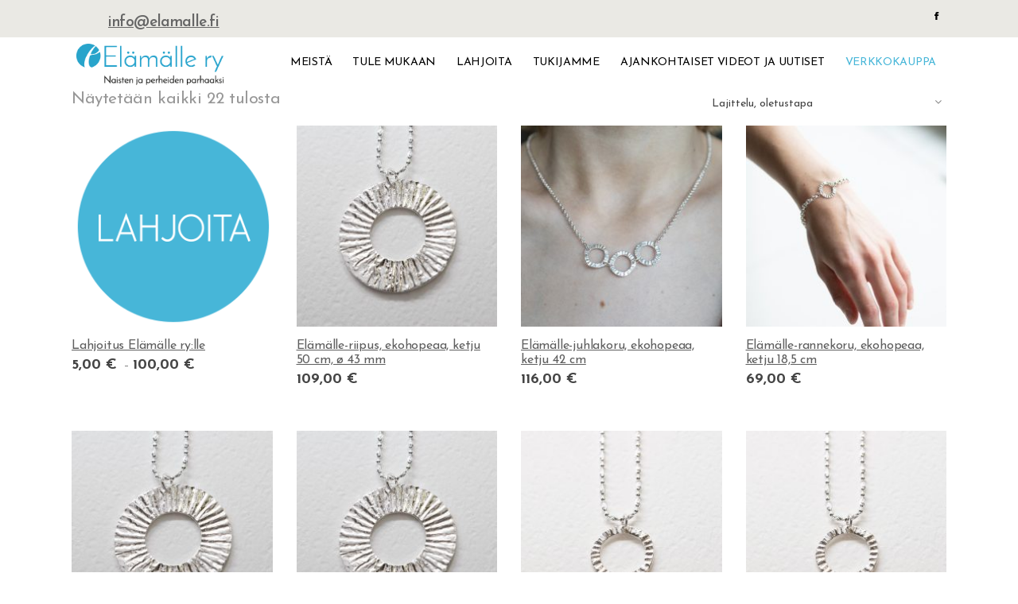

--- FILE ---
content_type: text/html; charset=UTF-8
request_url: https://elamalle.fi/verkkokauppa/
body_size: 16440
content:
<!DOCTYPE html>
<html lang="fi">
<head>
<meta charset="UTF-8"/>
<link rel="profile" href="http://gmpg.org/xfn/11"/>
<meta name="viewport" content="width=device-width,initial-scale=1,user-scalable=no">
<script type="application/javascript">var edgtCoreAjaxUrl = "https://elamalle.fi/wp-admin/admin-ajax.php"</script><script type="application/javascript">var EdgefAjaxUrl = "https://elamalle.fi/wp-admin/admin-ajax.php"</script><meta name='robots' content='index, follow, max-image-preview:large, max-snippet:-1, max-video-preview:-1' />
<style>img:is([sizes="auto" i], [sizes^="auto," i]) { contain-intrinsic-size: 3000px 1500px }</style>
<link rel="alternate" hreflang="fi" href="https://elamalle.fi/verkkokauppa/" />
<link rel="alternate" hreflang="x-default" href="https://elamalle.fi/verkkokauppa/" />
<!-- This site is optimized with the Yoast SEO plugin v26.1.1 - https://yoast.com/wordpress/plugins/seo/ -->
<title>Verkkokauppa - Elämälle</title>
<meta name="description" content="Tue Elämälle ry:n toimintaa ostamalla tunnustuotteitamme.Tuotto menee naistentautien ja synnytysopin tutkimuksen tukemiseksi." />
<link rel="canonical" href="https://elamalle.fi/verkkokauppa/" />
<meta property="og:locale" content="fi_FI" />
<meta property="og:type" content="article" />
<meta property="og:title" content="Verkkokauppa - Elämälle" />
<meta property="og:description" content="Tue Elämälle ry:n toimintaa ostamalla tunnustuotteitamme.Tuotto menee naistentautien ja synnytysopin tutkimuksen tukemiseksi." />
<meta property="og:url" content="https://elamalle.fi/verkkokauppa/" />
<meta property="og:site_name" content="Elämälle" />
<meta property="article:publisher" content="https://www.facebook.com/elamalle/" />
<meta property="article:modified_time" content="2025-10-16T14:50:03+00:00" />
<meta name="twitter:card" content="summary_large_image" />
<meta name="twitter:label1" content="Arvioitu lukuaika" />
<meta name="twitter:data1" content="1 minuutti" />
<script type="application/ld+json" class="yoast-schema-graph">{"@context":"https://schema.org","@graph":[{"@type":"WebPage","@id":"https://elamalle.fi/verkkokauppa/","url":"https://elamalle.fi/verkkokauppa/","name":"Verkkokauppa - Elämälle","isPartOf":{"@id":"https://elamalle.fi/#website"},"primaryImageOfPage":{"@id":"https://elamalle.fi/verkkokauppa/#primaryimage"},"image":{"@id":"https://elamalle.fi/verkkokauppa/#primaryimage"},"thumbnailUrl":"https://elamalle.fi/wp-content/uploads/2021/10/tue_shoppaamallasin.png","datePublished":"2021-01-05T14:21:00+00:00","dateModified":"2025-10-16T14:50:03+00:00","description":"Tue Elämälle ry:n toimintaa ostamalla tunnustuotteitamme.Tuotto menee naistentautien ja synnytysopin tutkimuksen tukemiseksi.","breadcrumb":{"@id":"https://elamalle.fi/verkkokauppa/#breadcrumb"},"inLanguage":"fi","potentialAction":[{"@type":"ReadAction","target":["https://elamalle.fi/verkkokauppa/"]}]},{"@type":"ImageObject","inLanguage":"fi","@id":"https://elamalle.fi/verkkokauppa/#primaryimage","url":"https://elamalle.fi/wp-content/uploads/2021/10/tue_shoppaamallasin.png","contentUrl":"https://elamalle.fi/wp-content/uploads/2021/10/tue_shoppaamallasin.png","width":260,"height":260},{"@type":"BreadcrumbList","@id":"https://elamalle.fi/verkkokauppa/#breadcrumb","itemListElement":[{"@type":"ListItem","position":1,"name":"Home","item":"https://elamalle.fi/"},{"@type":"ListItem","position":2,"name":"Verkkokauppa"}]},{"@type":"WebSite","@id":"https://elamalle.fi/#website","url":"https://elamalle.fi/","name":"Elämälle","description":"Tutkimusta suomalaisten naisten ja perheiden parhaaksi","publisher":{"@id":"https://elamalle.fi/#organization"},"potentialAction":[{"@type":"SearchAction","target":{"@type":"EntryPoint","urlTemplate":"https://elamalle.fi/?s={search_term_string}"},"query-input":{"@type":"PropertyValueSpecification","valueRequired":true,"valueName":"search_term_string"}}],"inLanguage":"fi"},{"@type":"Organization","@id":"https://elamalle.fi/#organization","name":"Elämälle","url":"https://elamalle.fi/","logo":{"@type":"ImageObject","inLanguage":"fi","@id":"https://elamalle.fi/#/schema/logo/image/","url":"https://elamalle.fi/wp-content/uploads/2021/03/ELÄMALLE-RY-3.png","contentUrl":"https://elamalle.fi/wp-content/uploads/2021/03/ELÄMALLE-RY-3.png","width":400,"height":118,"caption":"Elämälle"},"image":{"@id":"https://elamalle.fi/#/schema/logo/image/"},"sameAs":["https://www.facebook.com/elamalle/"]}]}</script>
<!-- / Yoast SEO plugin. -->
<link rel='dns-prefetch' href='//fonts.googleapis.com' />
<link rel="alternate" type="application/rss+xml" title="Elämälle &raquo; syöte" href="https://elamalle.fi/feed/" />
<link rel="alternate" type="application/rss+xml" title="Elämälle &raquo; kommenttien syöte" href="https://elamalle.fi/comments/feed/" />
<link rel="alternate" type="application/rss+xml" title="Elämälle &raquo; Tuotteet RSS-syöte" href="https://elamalle.fi/verkkokauppa/feed/" />
<!-- <link rel='stylesheet' id='wp-block-library-css' href='https://elamalle.fi/wp-includes/css/dist/block-library/style.min.css?ver=6.8.3' type='text/css' media='all' /> -->
<link rel="stylesheet" type="text/css" href="//elamalle.fi/wp-content/cache/wpfc-minified/8kwg6dxc/84qpx.css" media="all"/>
<style id='classic-theme-styles-inline-css' type='text/css'>
/*! This file is auto-generated */
.wp-block-button__link{color:#fff;background-color:#32373c;border-radius:9999px;box-shadow:none;text-decoration:none;padding:calc(.667em + 2px) calc(1.333em + 2px);font-size:1.125em}.wp-block-file__button{background:#32373c;color:#fff;text-decoration:none}
</style>
<style id='global-styles-inline-css' type='text/css'>
:root{--wp--preset--aspect-ratio--square: 1;--wp--preset--aspect-ratio--4-3: 4/3;--wp--preset--aspect-ratio--3-4: 3/4;--wp--preset--aspect-ratio--3-2: 3/2;--wp--preset--aspect-ratio--2-3: 2/3;--wp--preset--aspect-ratio--16-9: 16/9;--wp--preset--aspect-ratio--9-16: 9/16;--wp--preset--color--black: #000000;--wp--preset--color--cyan-bluish-gray: #abb8c3;--wp--preset--color--white: #ffffff;--wp--preset--color--pale-pink: #f78da7;--wp--preset--color--vivid-red: #cf2e2e;--wp--preset--color--luminous-vivid-orange: #ff6900;--wp--preset--color--luminous-vivid-amber: #fcb900;--wp--preset--color--light-green-cyan: #7bdcb5;--wp--preset--color--vivid-green-cyan: #00d084;--wp--preset--color--pale-cyan-blue: #8ed1fc;--wp--preset--color--vivid-cyan-blue: #0693e3;--wp--preset--color--vivid-purple: #9b51e0;--wp--preset--gradient--vivid-cyan-blue-to-vivid-purple: linear-gradient(135deg,rgba(6,147,227,1) 0%,rgb(155,81,224) 100%);--wp--preset--gradient--light-green-cyan-to-vivid-green-cyan: linear-gradient(135deg,rgb(122,220,180) 0%,rgb(0,208,130) 100%);--wp--preset--gradient--luminous-vivid-amber-to-luminous-vivid-orange: linear-gradient(135deg,rgba(252,185,0,1) 0%,rgba(255,105,0,1) 100%);--wp--preset--gradient--luminous-vivid-orange-to-vivid-red: linear-gradient(135deg,rgba(255,105,0,1) 0%,rgb(207,46,46) 100%);--wp--preset--gradient--very-light-gray-to-cyan-bluish-gray: linear-gradient(135deg,rgb(238,238,238) 0%,rgb(169,184,195) 100%);--wp--preset--gradient--cool-to-warm-spectrum: linear-gradient(135deg,rgb(74,234,220) 0%,rgb(151,120,209) 20%,rgb(207,42,186) 40%,rgb(238,44,130) 60%,rgb(251,105,98) 80%,rgb(254,248,76) 100%);--wp--preset--gradient--blush-light-purple: linear-gradient(135deg,rgb(255,206,236) 0%,rgb(152,150,240) 100%);--wp--preset--gradient--blush-bordeaux: linear-gradient(135deg,rgb(254,205,165) 0%,rgb(254,45,45) 50%,rgb(107,0,62) 100%);--wp--preset--gradient--luminous-dusk: linear-gradient(135deg,rgb(255,203,112) 0%,rgb(199,81,192) 50%,rgb(65,88,208) 100%);--wp--preset--gradient--pale-ocean: linear-gradient(135deg,rgb(255,245,203) 0%,rgb(182,227,212) 50%,rgb(51,167,181) 100%);--wp--preset--gradient--electric-grass: linear-gradient(135deg,rgb(202,248,128) 0%,rgb(113,206,126) 100%);--wp--preset--gradient--midnight: linear-gradient(135deg,rgb(2,3,129) 0%,rgb(40,116,252) 100%);--wp--preset--font-size--small: 13px;--wp--preset--font-size--medium: 20px;--wp--preset--font-size--large: 36px;--wp--preset--font-size--x-large: 42px;--wp--preset--spacing--20: 0.44rem;--wp--preset--spacing--30: 0.67rem;--wp--preset--spacing--40: 1rem;--wp--preset--spacing--50: 1.5rem;--wp--preset--spacing--60: 2.25rem;--wp--preset--spacing--70: 3.38rem;--wp--preset--spacing--80: 5.06rem;--wp--preset--shadow--natural: 6px 6px 9px rgba(0, 0, 0, 0.2);--wp--preset--shadow--deep: 12px 12px 50px rgba(0, 0, 0, 0.4);--wp--preset--shadow--sharp: 6px 6px 0px rgba(0, 0, 0, 0.2);--wp--preset--shadow--outlined: 6px 6px 0px -3px rgba(255, 255, 255, 1), 6px 6px rgba(0, 0, 0, 1);--wp--preset--shadow--crisp: 6px 6px 0px rgba(0, 0, 0, 1);}:where(.is-layout-flex){gap: 0.5em;}:where(.is-layout-grid){gap: 0.5em;}body .is-layout-flex{display: flex;}.is-layout-flex{flex-wrap: wrap;align-items: center;}.is-layout-flex > :is(*, div){margin: 0;}body .is-layout-grid{display: grid;}.is-layout-grid > :is(*, div){margin: 0;}:where(.wp-block-columns.is-layout-flex){gap: 2em;}:where(.wp-block-columns.is-layout-grid){gap: 2em;}:where(.wp-block-post-template.is-layout-flex){gap: 1.25em;}:where(.wp-block-post-template.is-layout-grid){gap: 1.25em;}.has-black-color{color: var(--wp--preset--color--black) !important;}.has-cyan-bluish-gray-color{color: var(--wp--preset--color--cyan-bluish-gray) !important;}.has-white-color{color: var(--wp--preset--color--white) !important;}.has-pale-pink-color{color: var(--wp--preset--color--pale-pink) !important;}.has-vivid-red-color{color: var(--wp--preset--color--vivid-red) !important;}.has-luminous-vivid-orange-color{color: var(--wp--preset--color--luminous-vivid-orange) !important;}.has-luminous-vivid-amber-color{color: var(--wp--preset--color--luminous-vivid-amber) !important;}.has-light-green-cyan-color{color: var(--wp--preset--color--light-green-cyan) !important;}.has-vivid-green-cyan-color{color: var(--wp--preset--color--vivid-green-cyan) !important;}.has-pale-cyan-blue-color{color: var(--wp--preset--color--pale-cyan-blue) !important;}.has-vivid-cyan-blue-color{color: var(--wp--preset--color--vivid-cyan-blue) !important;}.has-vivid-purple-color{color: var(--wp--preset--color--vivid-purple) !important;}.has-black-background-color{background-color: var(--wp--preset--color--black) !important;}.has-cyan-bluish-gray-background-color{background-color: var(--wp--preset--color--cyan-bluish-gray) !important;}.has-white-background-color{background-color: var(--wp--preset--color--white) !important;}.has-pale-pink-background-color{background-color: var(--wp--preset--color--pale-pink) !important;}.has-vivid-red-background-color{background-color: var(--wp--preset--color--vivid-red) !important;}.has-luminous-vivid-orange-background-color{background-color: var(--wp--preset--color--luminous-vivid-orange) !important;}.has-luminous-vivid-amber-background-color{background-color: var(--wp--preset--color--luminous-vivid-amber) !important;}.has-light-green-cyan-background-color{background-color: var(--wp--preset--color--light-green-cyan) !important;}.has-vivid-green-cyan-background-color{background-color: var(--wp--preset--color--vivid-green-cyan) !important;}.has-pale-cyan-blue-background-color{background-color: var(--wp--preset--color--pale-cyan-blue) !important;}.has-vivid-cyan-blue-background-color{background-color: var(--wp--preset--color--vivid-cyan-blue) !important;}.has-vivid-purple-background-color{background-color: var(--wp--preset--color--vivid-purple) !important;}.has-black-border-color{border-color: var(--wp--preset--color--black) !important;}.has-cyan-bluish-gray-border-color{border-color: var(--wp--preset--color--cyan-bluish-gray) !important;}.has-white-border-color{border-color: var(--wp--preset--color--white) !important;}.has-pale-pink-border-color{border-color: var(--wp--preset--color--pale-pink) !important;}.has-vivid-red-border-color{border-color: var(--wp--preset--color--vivid-red) !important;}.has-luminous-vivid-orange-border-color{border-color: var(--wp--preset--color--luminous-vivid-orange) !important;}.has-luminous-vivid-amber-border-color{border-color: var(--wp--preset--color--luminous-vivid-amber) !important;}.has-light-green-cyan-border-color{border-color: var(--wp--preset--color--light-green-cyan) !important;}.has-vivid-green-cyan-border-color{border-color: var(--wp--preset--color--vivid-green-cyan) !important;}.has-pale-cyan-blue-border-color{border-color: var(--wp--preset--color--pale-cyan-blue) !important;}.has-vivid-cyan-blue-border-color{border-color: var(--wp--preset--color--vivid-cyan-blue) !important;}.has-vivid-purple-border-color{border-color: var(--wp--preset--color--vivid-purple) !important;}.has-vivid-cyan-blue-to-vivid-purple-gradient-background{background: var(--wp--preset--gradient--vivid-cyan-blue-to-vivid-purple) !important;}.has-light-green-cyan-to-vivid-green-cyan-gradient-background{background: var(--wp--preset--gradient--light-green-cyan-to-vivid-green-cyan) !important;}.has-luminous-vivid-amber-to-luminous-vivid-orange-gradient-background{background: var(--wp--preset--gradient--luminous-vivid-amber-to-luminous-vivid-orange) !important;}.has-luminous-vivid-orange-to-vivid-red-gradient-background{background: var(--wp--preset--gradient--luminous-vivid-orange-to-vivid-red) !important;}.has-very-light-gray-to-cyan-bluish-gray-gradient-background{background: var(--wp--preset--gradient--very-light-gray-to-cyan-bluish-gray) !important;}.has-cool-to-warm-spectrum-gradient-background{background: var(--wp--preset--gradient--cool-to-warm-spectrum) !important;}.has-blush-light-purple-gradient-background{background: var(--wp--preset--gradient--blush-light-purple) !important;}.has-blush-bordeaux-gradient-background{background: var(--wp--preset--gradient--blush-bordeaux) !important;}.has-luminous-dusk-gradient-background{background: var(--wp--preset--gradient--luminous-dusk) !important;}.has-pale-ocean-gradient-background{background: var(--wp--preset--gradient--pale-ocean) !important;}.has-electric-grass-gradient-background{background: var(--wp--preset--gradient--electric-grass) !important;}.has-midnight-gradient-background{background: var(--wp--preset--gradient--midnight) !important;}.has-small-font-size{font-size: var(--wp--preset--font-size--small) !important;}.has-medium-font-size{font-size: var(--wp--preset--font-size--medium) !important;}.has-large-font-size{font-size: var(--wp--preset--font-size--large) !important;}.has-x-large-font-size{font-size: var(--wp--preset--font-size--x-large) !important;}
:where(.wp-block-post-template.is-layout-flex){gap: 1.25em;}:where(.wp-block-post-template.is-layout-grid){gap: 1.25em;}
:where(.wp-block-columns.is-layout-flex){gap: 2em;}:where(.wp-block-columns.is-layout-grid){gap: 2em;}
:root :where(.wp-block-pullquote){font-size: 1.5em;line-height: 1.6;}
</style>
<!-- <link rel='stylesheet' id='contact-form-7-css' href='https://elamalle.fi/wp-content/plugins/contact-form-7/includes/css/styles.css?ver=6.1.2' type='text/css' media='all' /> -->
<link rel="stylesheet" type="text/css" href="//elamalle.fi/wp-content/cache/wpfc-minified/fgi7qmcp/84qpl.css" media="all"/>
<style id='woocommerce-inline-inline-css' type='text/css'>
.woocommerce form .form-row .required { visibility: visible; }
</style>
<!-- <link rel='stylesheet' id='qi-addons-for-elementor-grid-style-css' href='https://elamalle.fi/wp-content/plugins/qi-addons-for-elementor/assets/css/grid.min.css?ver=1.9.5' type='text/css' media='all' /> -->
<!-- <link rel='stylesheet' id='qi-addons-for-elementor-helper-parts-style-css' href='https://elamalle.fi/wp-content/plugins/qi-addons-for-elementor/assets/css/helper-parts.min.css?ver=1.9.5' type='text/css' media='all' /> -->
<!-- <link rel='stylesheet' id='qi-addons-for-elementor-style-css' href='https://elamalle.fi/wp-content/plugins/qi-addons-for-elementor/assets/css/main.min.css?ver=1.9.5' type='text/css' media='all' /> -->
<!-- <link rel='stylesheet' id='verifonepayment-styles_f-css' href='https://elamalle.fi/wp-content/plugins/verifone-bluecommerce-for-woocommerce/assets/css/verifonepayment-styles_f.css?ver=2.0.2' type='text/css' media='all' /> -->
<link rel="stylesheet" type="text/css" href="//elamalle.fi/wp-content/cache/wpfc-minified/lxq1vxce/84xoj.css" media="all"/>
<!-- <link rel='stylesheet' id='cms-navigation-style-base-css' href='https://elamalle.fi/wp-content/plugins/wpml-cms-nav/res/css/cms-navigation-base.css?ver=1.5.6' type='text/css' media='screen' /> -->
<!-- <link rel='stylesheet' id='cms-navigation-style-css' href='https://elamalle.fi/wp-content/plugins/wpml-cms-nav/res/css/cms-navigation.css?ver=1.5.6' type='text/css' media='screen' /> -->
<link rel="stylesheet" type="text/css" href="//elamalle.fi/wp-content/cache/wpfc-minified/f2acyaiq/84qpl.css" media="screen"/>
<!-- <link rel='stylesheet' id='brands-styles-css' href='https://elamalle.fi/wp-content/plugins/woocommerce/assets/css/brands.css?ver=10.2.2' type='text/css' media='all' /> -->
<!-- <link rel='stylesheet' id='goodwish-edge-default-style-css' href='https://elamalle.fi/wp-content/themes/goodwish/style.css?ver=6.8.3' type='text/css' media='all' /> -->
<!-- <link rel='stylesheet' id='goodwish-edge-modules-plugins-css' href='https://elamalle.fi/wp-content/themes/goodwish/assets/css/plugins.min.css?ver=6.8.3' type='text/css' media='all' /> -->
<!-- <link rel='stylesheet' id='goodwish-edge-modules-css' href='https://elamalle.fi/wp-content/themes/goodwish/assets/css/modules.min.css?ver=6.8.3' type='text/css' media='all' /> -->
<link rel="stylesheet" type="text/css" href="//elamalle.fi/wp-content/cache/wpfc-minified/6nj8z7kh/8522z.css" media="all"/>
<style id='goodwish-edge-modules-inline-css' type='text/css'>
/* generated in /biz/1/elamafi/adalli/wp-content/themes/goodwish/assets/custom-styles/general-custom-styles.php goodwish_edge_smooth_page_transition_styles function */
.edgtf-smooth-transition-loader { background-color: #ffffff;}
/* generated in /biz/1/elamafi/adalli/wp-content/themes/goodwish/functions.php goodwish_edge_page_padding function */
.archive .edgtf-content .edgtf-content-inner > .edgtf-container:not(.edgtf-container-bottom-navigation) > .edgtf-container-inner, .archive .edgtf-content .edgtf-content-inner > .edgtf-full-width > .edgtf-full-width-inner { padding-top: 0px!important;padding-bottom: 10px;padding-left: 60px;padding-right: 60px;}
/* generated in /biz/1/elamafi/adalli/wp-content/themes/goodwish/framework/modules/overlapping-content/functions.php goodwish_edge_oc_content_top_padding function */
.archive .edgtf-content .edgtf-content-inner > .edgtf-container .edgtf-overlapping-content { padding-top: 0px!important;padding-bottom: 10px;padding-left: 60px;padding-right: 60px;}
@media screen and (min-width: 769px) {
.page-id-15043 .edgtf-ptf-standard.edgtf-ptf-three-columns:not(.edgtf-portfolio-slider-holder) article.mix:nth-of-type(7),
.page-id-15043 .edgtf-ptf-standard.edgtf-ptf-three-columns:not(.edgtf-portfolio-slider-holder) article.mix:nth-of-type(8) {
left:16.66%;
}
}
</style>
<!-- <link rel='stylesheet' id='edgtf-font_awesome-css' href='https://elamalle.fi/wp-content/themes/goodwish/assets/css/font-awesome/css/font-awesome.min.css?ver=6.8.3' type='text/css' media='all' /> -->
<!-- <link rel='stylesheet' id='edgtf-font_elegant-css' href='https://elamalle.fi/wp-content/themes/goodwish/assets/css/elegant-icons/style.min.css?ver=6.8.3' type='text/css' media='all' /> -->
<!-- <link rel='stylesheet' id='edgtf-ico_moon-css' href='https://elamalle.fi/wp-content/themes/goodwish/assets/css/icomoon/css/icomoon.css?ver=6.8.3' type='text/css' media='all' /> -->
<!-- <link rel='stylesheet' id='edgtf-ion_icons-css' href='https://elamalle.fi/wp-content/themes/goodwish/assets/css/ion-icons/css/ionicons.min.css?ver=6.8.3' type='text/css' media='all' /> -->
<!-- <link rel='stylesheet' id='edgtf-linea_icons-css' href='https://elamalle.fi/wp-content/themes/goodwish/assets/css/linea-icons/style.css?ver=6.8.3' type='text/css' media='all' /> -->
<!-- <link rel='stylesheet' id='edgtf-linear_icons-css' href='https://elamalle.fi/wp-content/themes/goodwish/assets/css/linear-icons/style.css?ver=6.8.3' type='text/css' media='all' /> -->
<!-- <link rel='stylesheet' id='edgtf-simple_line_icons-css' href='https://elamalle.fi/wp-content/themes/goodwish/assets/css/simple-line-icons/simple-line-icons.css?ver=6.8.3' type='text/css' media='all' /> -->
<!-- <link rel='stylesheet' id='edgtf-dripicons-css' href='https://elamalle.fi/wp-content/themes/goodwish/assets/css/dripicons/dripicons.css?ver=6.8.3' type='text/css' media='all' /> -->
<!-- <link rel='stylesheet' id='goodwish-edge-blog-css' href='https://elamalle.fi/wp-content/themes/goodwish/assets/css/blog.min.css?ver=6.8.3' type='text/css' media='all' /> -->
<!-- <link rel='stylesheet' id='mediaelement-css' href='https://elamalle.fi/wp-includes/js/mediaelement/mediaelementplayer-legacy.min.css?ver=4.2.17' type='text/css' media='all' /> -->
<!-- <link rel='stylesheet' id='wp-mediaelement-css' href='https://elamalle.fi/wp-includes/js/mediaelement/wp-mediaelement.min.css?ver=6.8.3' type='text/css' media='all' /> -->
<!-- <link rel='stylesheet' id='edgt-woocommerce-css' href='https://elamalle.fi/wp-content/themes/goodwish/assets/css/woocommerce.min.css?ver=6.8.3' type='text/css' media='all' /> -->
<!-- <link rel='stylesheet' id='edgt-woocommerce-responsive-css' href='https://elamalle.fi/wp-content/themes/goodwish/assets/css/woocommerce-responsive.min.css?ver=6.8.3' type='text/css' media='all' /> -->
<!-- <link rel='stylesheet' id='goodwish-edge-style-dynamic-css' href='https://elamalle.fi/wp-content/themes/goodwish/assets/css/style_dynamic.css?ver=1762976744' type='text/css' media='all' /> -->
<!-- <link rel='stylesheet' id='goodwish-edge-modules-responsive-css' href='https://elamalle.fi/wp-content/themes/goodwish/assets/css/modules-responsive.min.css?ver=6.8.3' type='text/css' media='all' /> -->
<!-- <link rel='stylesheet' id='goodwish-edge-blog-responsive-css' href='https://elamalle.fi/wp-content/themes/goodwish/assets/css/blog-responsive.min.css?ver=6.8.3' type='text/css' media='all' /> -->
<!-- <link rel='stylesheet' id='goodwish-edge-style-dynamic-responsive-css' href='https://elamalle.fi/wp-content/themes/goodwish/assets/css/style_dynamic_responsive.css?ver=1762976744' type='text/css' media='all' /> -->
<!-- <link rel='stylesheet' id='js_composer_front-css' href='https://elamalle.fi/wp-content/plugins/js_composer/assets/css/js_composer.min.css?ver=7.1' type='text/css' media='all' /> -->
<link rel="stylesheet" type="text/css" href="//elamalle.fi/wp-content/cache/wpfc-minified/f55x863p/87bkx.css" media="all"/>
<link rel='stylesheet' id='goodwish-edge-google-fonts-css' href='https://fonts.googleapis.com/css?family=Merriweather%3A100%2C100italic%2C200%2C200italic%2C300%2C300italic%2C400%2C400italic%2C500%2C500italic%2C600%2C600italic%2C700%2C700italic%2C800%2C800italic%2C900%2C900italic%7COpen+Sans%3A100%2C100italic%2C200%2C200italic%2C300%2C300italic%2C400%2C400italic%2C500%2C500italic%2C600%2C600italic%2C700%2C700italic%2C800%2C800italic%2C900%2C900italic%7CJosefin+Sans%3A100%2C100italic%2C200%2C200italic%2C300%2C300italic%2C400%2C400italic%2C500%2C500italic%2C600%2C600italic%2C700%2C700italic%2C800%2C800italic%2C900%2C900italic&#038;subset=latin%2Clatin-ext&#038;ver=1.0.0' type='text/css' media='all' />
<!-- <link rel='stylesheet' id='select2-css' href='https://elamalle.fi/wp-content/plugins/woocommerce/assets/css/select2.css?ver=10.2.2' type='text/css' media='all' /> -->
<!-- <link rel='stylesheet' id='edge-cpt-dashboard-style-css' href='https://elamalle.fi/wp-content/plugins/edge-cpt/core-dashboard/assets/css/core-dashboard.min.css?ver=6.8.3' type='text/css' media='all' /> -->
<!-- <link rel='stylesheet' id='swiper-css' href='https://elamalle.fi/wp-content/plugins/qi-addons-for-elementor/assets/plugins/swiper/8.4.5/swiper.min.css?ver=8.4.5' type='text/css' media='all' /> -->
<link rel="stylesheet" type="text/css" href="//elamalle.fi/wp-content/cache/wpfc-minified/7jrmerdi/84qpx.css" media="all"/>
<script type="text/javascript" id="wpml-cookie-js-extra">
/* <![CDATA[ */
var wpml_cookies = {"wp-wpml_current_language":{"value":"fi","expires":1,"path":"\/"}};
var wpml_cookies = {"wp-wpml_current_language":{"value":"fi","expires":1,"path":"\/"}};
/* ]]> */
</script>
<script src='//elamalle.fi/wp-content/cache/wpfc-minified/kzlzr3et/bn8zw.js' type="text/javascript"></script>
<!-- <script type="text/javascript" src="https://elamalle.fi/wp-content/plugins/sitepress-multilingual-cms/res/js/cookies/language-cookie.js?ver=483900" id="wpml-cookie-js" defer="defer" data-wp-strategy="defer"></script> -->
<!-- <script type="text/javascript" src="https://elamalle.fi/wp-includes/js/jquery/jquery.min.js?ver=3.7.1" id="jquery-core-js"></script> -->
<!-- <script type="text/javascript" src="https://elamalle.fi/wp-includes/js/jquery/jquery-migrate.min.js?ver=3.4.1" id="jquery-migrate-js"></script> -->
<!-- <script type="text/javascript" src="https://elamalle.fi/wp-content/plugins/woocommerce/assets/js/jquery-blockui/jquery.blockUI.min.js?ver=2.7.0-wc.10.2.2" id="jquery-blockui-js" data-wp-strategy="defer"></script> -->
<script type="text/javascript" id="wc-add-to-cart-js-extra">
/* <![CDATA[ */
var wc_add_to_cart_params = {"ajax_url":"\/wp-admin\/admin-ajax.php","wc_ajax_url":"\/?wc-ajax=%%endpoint%%","i18n_view_cart":"N\u00e4yt\u00e4 ostoskori","cart_url":"https:\/\/elamalle.fi\/ostoskori\/","is_cart":"","cart_redirect_after_add":"yes"};
/* ]]> */
</script>
<script src='//elamalle.fi/wp-content/cache/wpfc-minified/k9qu34qg/84qpl.js' type="text/javascript"></script>
<!-- <script type="text/javascript" src="https://elamalle.fi/wp-content/plugins/woocommerce/assets/js/frontend/add-to-cart.min.js?ver=10.2.2" id="wc-add-to-cart-js" data-wp-strategy="defer"></script> -->
<!-- <script type="text/javascript" src="https://elamalle.fi/wp-content/plugins/woocommerce/assets/js/js-cookie/js.cookie.min.js?ver=2.1.4-wc.10.2.2" id="js-cookie-js" defer="defer" data-wp-strategy="defer"></script> -->
<script type="text/javascript" id="woocommerce-js-extra">
/* <![CDATA[ */
var woocommerce_params = {"ajax_url":"\/wp-admin\/admin-ajax.php","wc_ajax_url":"\/?wc-ajax=%%endpoint%%","i18n_password_show":"N\u00e4yt\u00e4 salasana","i18n_password_hide":"Piilota salasana"};
/* ]]> */
</script>
<script src='//elamalle.fi/wp-content/cache/wpfc-minified/7w2wo8ce/84vl2.js' type="text/javascript"></script>
<!-- <script type="text/javascript" src="https://elamalle.fi/wp-content/plugins/woocommerce/assets/js/frontend/woocommerce.min.js?ver=10.2.2" id="woocommerce-js" defer="defer" data-wp-strategy="defer"></script> -->
<!-- <script type="text/javascript" src="https://elamalle.fi/wp-content/plugins/js_composer/assets/js/vendors/woocommerce-add-to-cart.js?ver=7.1" id="vc_woocommerce-add-to-cart-js-js"></script> -->
<!-- <script type="text/javascript" src="https://elamalle.fi/wp-content/plugins/woocommerce/assets/js/select2/select2.full.min.js?ver=4.0.3-wc.10.2.2" id="select2-js" defer="defer" data-wp-strategy="defer"></script> -->
<script></script><link rel="https://api.w.org/" href="https://elamalle.fi/wp-json/" /><link rel="EditURI" type="application/rsd+xml" title="RSD" href="https://elamalle.fi/xmlrpc.php?rsd" />
<meta name="generator" content="WordPress 6.8.3" />
<meta name="generator" content="WooCommerce 10.2.2" />
<meta name="generator" content="WPML ver:4.8.3 stt:18;" />
<noscript><style>.woocommerce-product-gallery{ opacity: 1 !important; }</style></noscript>
<meta name="generator" content="Elementor 3.32.4; features: additional_custom_breakpoints; settings: css_print_method-external, google_font-enabled, font_display-auto">
<style>
.e-con.e-parent:nth-of-type(n+4):not(.e-lazyloaded):not(.e-no-lazyload),
.e-con.e-parent:nth-of-type(n+4):not(.e-lazyloaded):not(.e-no-lazyload) * {
background-image: none !important;
}
@media screen and (max-height: 1024px) {
.e-con.e-parent:nth-of-type(n+3):not(.e-lazyloaded):not(.e-no-lazyload),
.e-con.e-parent:nth-of-type(n+3):not(.e-lazyloaded):not(.e-no-lazyload) * {
background-image: none !important;
}
}
@media screen and (max-height: 640px) {
.e-con.e-parent:nth-of-type(n+2):not(.e-lazyloaded):not(.e-no-lazyload),
.e-con.e-parent:nth-of-type(n+2):not(.e-lazyloaded):not(.e-no-lazyload) * {
background-image: none !important;
}
}
</style>
<meta name="generator" content="Powered by WPBakery Page Builder - drag and drop page builder for WordPress."/>
<link rel="icon" href="https://elamalle.fi/wp-content/uploads/2019/10/cropped-515favicon-32x32.png" sizes="32x32" />
<link rel="icon" href="https://elamalle.fi/wp-content/uploads/2019/10/cropped-515favicon-192x192.png" sizes="192x192" />
<link rel="apple-touch-icon" href="https://elamalle.fi/wp-content/uploads/2019/10/cropped-515favicon-180x180.png" />
<meta name="msapplication-TileImage" content="https://elamalle.fi/wp-content/uploads/2019/10/cropped-515favicon-270x270.png" />
<style type="text/css" id="wp-custom-css">
.woocommerce-checkout-payment {
background: #47b6d840;
padding: 5px 20px 20px 20px;
}
.payment_method_verifone {
font-size: 21px;
padding-bottom: 5px;
}
.woocommerce-terms-and-conditions-checkbox-text a {
text-decoration: underline;
}
p {
font-size: 21px;
}
.edgtf-post-info {
display: none;
}
.verifone-payment-information {
padding: 40px 20px 40px 20px;
background: #efebe7;
color: #2D3142;
}
.verifone-payment-information h3 {
text-transform: none;
font-size: 42px !important;
color: #2D3142;
letter-spacing: -2.3px;
font-weight: 300;
margin-bottom: 20px;
}
select {
font-size: 18px;
padding: 15px 30px 10px 30px;
margin: 10px;
font-family: Josefin Sans;
border: 4px solid #47b6d8;
border-radius: 50px;
min-width: 125px;
text-align: center;
}		</style>
<style type="text/css" data-type="vc_shortcodes-custom-css">.vc_custom_1722761362184{padding-bottom: 20px !important;}</style><noscript><style> .wpb_animate_when_almost_visible { opacity: 1; }</style></noscript></head>
<body class="archive post-type-archive post-type-archive-product wp-custom-logo wp-theme-goodwish theme-goodwish edgt-core-1.4.1 woocommerce-shop woocommerce woocommerce-page woocommerce-demo-store woocommerce-no-js qodef-qi--no-touch qi-addons-for-elementor-1.9.5 goodwish-ver-3.7  edgtf-smooth-page-transitions edgtf-blog-installed edgtf-header-standard edgtf-sticky-header-on-scroll-down-up edgtf-default-mobile-header edgtf-sticky-up-mobile-header edgtf-dropdown-slide-from-bottom edgtf-dark-header edgtf-header-style-on-scroll edgtf-woocommerce-page edgtf-woocommerce-columns-4 wpb-js-composer js-comp-ver-7.1 vc_responsive elementor-default elementor-kit-19934" itemscope itemtype="http://schema.org/WebPage">
<div class="edgtf-wrapper">
<div class="edgtf-wrapper-inner">
<div class="edgtf-top-bar">
<div class="edgtf-grid">
<div class="edgtf-vertical-align-containers edgtf-50-50">
<div class="edgtf-position-left">
<div class="edgtf-position-left-inner">
<div id="text-38" class="widget widget_text edgtf-top-bar-widget">			<div class="textwidget"><p style="text-align: left; font-size: 19px; padding-left: 45px; padding-top: 9px; "><strong><a style="color: #666666;" href="mailto:info@elamalle.fi">info@elamalle.fi </a></strong></p>
</div>
</div>                                    </div>
</div>
<div class="edgtf-position-right">
<div class="edgtf-position-right-inner">
<a class="edgtf-social-icon-widget-holder" data-hover-color="#020202" style="color: #020202;font-size: 45pxpx;margin: 9px 10px 25px 0px" href="https://www.facebook.com/elamalle/" target="_blank">
<span class="edgtf-social-icon-widget ion-social-facebook"></span>        </a>
</div>
</div>
</div>
</div>
</div>
<header class="edgtf-page-header">
<div class="edgtf-menu-area" style="">
<div class="edgtf-grid">
<div class="edgtf-vertical-align-containers">
<div class="edgtf-position-left">
<div class="edgtf-position-left-inner">
<div class="edgtf-logo-wrapper">
<a itemprop="url" href="https://elamalle.fi/" style="height: 81px;">
<img itemprop="image" class="edgtf-normal-logo" src="https://elamalle.fi/wp-content/uploads/2021/03/ELÄMALLE-RY.png" alt="logo"/>
<img itemprop="image" class="edgtf-dark-logo" src="https://elamalle.fi/wp-content/uploads/2021/03/ELÄMALLE-RY.png" alt="dark logo"/>        <img itemprop="image" class="edgtf-light-logo" src="https://elamalle.fi/wp-content/uploads/2021/03/ELÄMALLE-RY.png" alt="light logo"/>    </a>
</div>
</div>
</div>
<div class="edgtf-position-right">
<div class="edgtf-position-right-inner">
<nav class="edgtf-main-menu edgtf-drop-down edgtf-default-nav">
<ul id="menu-paavalikko" class="clearfix"><li id="nav-menu-item-23717" class="menu-item menu-item-type-post_type menu-item-object-page menu-item-has-children edgtf-has-sub edgtf-menu-narrow"><a title="Elämälle ry" href="https://elamalle.fi/elamalle/"><span class="edgtf-item-outer"><span class="edgtf-item-inner"><span class="edgtf-item-text">MEISTÄ</span></span><span class="plus"></span></span></a>
<div class="edgtf-menu-second"><div class="edgtf-menu-inner"><ul>
<li id="nav-menu-item-20288" class="menu-item menu-item-type-post_type menu-item-object-page"><a title="Apurahat" href="https://elamalle.fi/apurahat/"><span class="edgtf-item-outer"><span class="edgtf-item-inner"><span class="edgtf-item-text">APURAHAT</span></span><span class="plus"></span></span></a></li>
</ul></div></div>
</li>
<li id="nav-menu-item-22266" class="menu-item menu-item-type-post_type menu-item-object-page menu-item-has-children edgtf-has-sub edgtf-menu-narrow"><a title="Liity jäseneksi" href="https://elamalle.fi/tule-mukaan-liity-jaseneksi/"><span class="edgtf-item-outer"><span class="edgtf-item-inner"><span class="edgtf-item-text">TULE MUKAAN</span></span><span class="plus"></span></span></a>
<div class="edgtf-menu-second"><div class="edgtf-menu-inner"><ul>
<li id="nav-menu-item-20906" class="menu-item menu-item-type-post_type menu-item-object-page"><a title="Yritysjäsenet" href="https://elamalle.fi/yritysjasenet/"><span class="edgtf-item-outer"><span class="edgtf-item-inner"><span class="edgtf-item-text">YRITYSJÄSENET</span></span><span class="plus"></span></span></a></li>
</ul></div></div>
</li>
<li id="nav-menu-item-22394" class="menu-item menu-item-type-post_type menu-item-object-page edgtf-menu-narrow"><a title="lahjoita" href="https://elamalle.fi/lahjoita/"><span class="edgtf-item-outer"><span class="edgtf-item-inner"><span class="edgtf-item-text">LAHJOITA</span></span><span class="plus"></span></span></a></li>
<li id="nav-menu-item-22419" class="menu-item menu-item-type-post_type menu-item-object-page edgtf-menu-narrow"><a title="tukijamme" href="https://elamalle.fi/yhteistyokumppanit-2/"><span class="edgtf-item-outer"><span class="edgtf-item-inner"><span class="edgtf-item-text">TUKIJAMME</span></span><span class="plus"></span></span></a></li>
<li id="nav-menu-item-19286" class="menu-item menu-item-type-post_type menu-item-object-page edgtf-menu-narrow"><a title="Asiantuntijatietoa" href="https://elamalle.fi/ajankohtaista/"><span class="edgtf-item-outer"><span class="edgtf-item-inner"><span class="edgtf-item-text">AJANKOHTAISET VIDEOT JA UUTISET</span></span><span class="plus"></span></span></a></li>
<li id="nav-menu-item-22187" class="menu-item menu-item-type-post_type menu-item-object-page menu-item-has-children current-menu-item current_page_item edgtf-has-sub edgtf-menu-narrow edgtf-active-item"><a title="verkkokauppa" href="https://elamalle.fi/verkkokauppa/" class="current"><span class="edgtf-item-outer"><span class="edgtf-item-inner"><span class="edgtf-item-text">VERKKOKAUPPA</span></span><span class="plus"></span></span></a>
<div class="edgtf-menu-second"><div class="edgtf-menu-inner"><ul>
<li id="nav-menu-item-22664" class="menu-item menu-item-type-post_type menu-item-object-page"><a title="ostoskori" href="https://elamalle.fi/ostoskori/"><span class="edgtf-item-outer"><span class="edgtf-item-inner"><span class="edgtf-item-text">OSTOSKORI</span></span><span class="plus"></span></span></a></li>
<li id="nav-menu-item-22665" class="menu-item menu-item-type-post_type menu-item-object-page"><a title="kassa" href="https://elamalle.fi/kassa/"><span class="edgtf-item-outer"><span class="edgtf-item-inner"><span class="edgtf-item-text">KASSA</span></span><span class="plus"></span></span></a></li>
</ul></div></div>
</li>
</ul></nav>
</div>
</div>
</div>
</div>
</div>
<div class="edgtf-sticky-header">
<div class="edgtf-sticky-holder">
<div class="edgtf-grid">
<div class=" edgtf-vertical-align-containers">
<div class="edgtf-position-left">
<div class="edgtf-position-left-inner">
<div class="edgtf-logo-wrapper">
<a itemprop="url" href="https://elamalle.fi/" style="height: 59px;">
<img itemprop="image" class="edgtf-normal-logo" src="https://elamalle.fi/wp-content/uploads/2021/03/ELÄMALLE-RY-7.png" alt="logo"/>
<img itemprop="image" class="edgtf-dark-logo" src="https://elamalle.fi/wp-content/uploads/2021/03/ELÄMALLE-RY.png" alt="dark logo"/>        <img itemprop="image" class="edgtf-light-logo" src="https://elamalle.fi/wp-content/uploads/2021/03/ELÄMALLE-RY.png" alt="light logo"/>    </a>
</div>
</div>
</div>
<div class="edgtf-position-right">
<div class="edgtf-position-right-inner">
<nav class="edgtf-main-menu edgtf-drop-down edgtf-sticky-nav">
<ul id="menu-paavalikko-1" class="clearfix"><li id="sticky-nav-menu-item-23717" class="menu-item menu-item-type-post_type menu-item-object-page menu-item-has-children edgtf-has-sub edgtf-menu-narrow"><a title="Elämälle ry" href="https://elamalle.fi/elamalle/"><span class="edgtf-item-outer"><span class="edgtf-item-inner"><span class="edgtf-item-text">MEISTÄ</span></span><span class="plus"></span></span></a>
<div class="edgtf-menu-second"><div class="edgtf-menu-inner"><ul>
<li id="sticky-nav-menu-item-20288" class="menu-item menu-item-type-post_type menu-item-object-page"><a title="Apurahat" href="https://elamalle.fi/apurahat/"><span class="edgtf-item-outer"><span class="edgtf-item-inner"><span class="edgtf-item-text">APURAHAT</span></span><span class="plus"></span></span></a></li>
</ul></div></div>
</li>
<li id="sticky-nav-menu-item-22266" class="menu-item menu-item-type-post_type menu-item-object-page menu-item-has-children edgtf-has-sub edgtf-menu-narrow"><a title="Liity jäseneksi" href="https://elamalle.fi/tule-mukaan-liity-jaseneksi/"><span class="edgtf-item-outer"><span class="edgtf-item-inner"><span class="edgtf-item-text">TULE MUKAAN</span></span><span class="plus"></span></span></a>
<div class="edgtf-menu-second"><div class="edgtf-menu-inner"><ul>
<li id="sticky-nav-menu-item-20906" class="menu-item menu-item-type-post_type menu-item-object-page"><a title="Yritysjäsenet" href="https://elamalle.fi/yritysjasenet/"><span class="edgtf-item-outer"><span class="edgtf-item-inner"><span class="edgtf-item-text">YRITYSJÄSENET</span></span><span class="plus"></span></span></a></li>
</ul></div></div>
</li>
<li id="sticky-nav-menu-item-22394" class="menu-item menu-item-type-post_type menu-item-object-page edgtf-menu-narrow"><a title="lahjoita" href="https://elamalle.fi/lahjoita/"><span class="edgtf-item-outer"><span class="edgtf-item-inner"><span class="edgtf-item-text">LAHJOITA</span></span><span class="plus"></span></span></a></li>
<li id="sticky-nav-menu-item-22419" class="menu-item menu-item-type-post_type menu-item-object-page edgtf-menu-narrow"><a title="tukijamme" href="https://elamalle.fi/yhteistyokumppanit-2/"><span class="edgtf-item-outer"><span class="edgtf-item-inner"><span class="edgtf-item-text">TUKIJAMME</span></span><span class="plus"></span></span></a></li>
<li id="sticky-nav-menu-item-19286" class="menu-item menu-item-type-post_type menu-item-object-page edgtf-menu-narrow"><a title="Asiantuntijatietoa" href="https://elamalle.fi/ajankohtaista/"><span class="edgtf-item-outer"><span class="edgtf-item-inner"><span class="edgtf-item-text">AJANKOHTAISET VIDEOT JA UUTISET</span></span><span class="plus"></span></span></a></li>
<li id="sticky-nav-menu-item-22187" class="menu-item menu-item-type-post_type menu-item-object-page menu-item-has-children current-menu-item current_page_item edgtf-has-sub edgtf-menu-narrow edgtf-active-item"><a title="verkkokauppa" href="https://elamalle.fi/verkkokauppa/" class="current"><span class="edgtf-item-outer"><span class="edgtf-item-inner"><span class="edgtf-item-text">VERKKOKAUPPA</span></span><span class="plus"></span></span></a>
<div class="edgtf-menu-second"><div class="edgtf-menu-inner"><ul>
<li id="sticky-nav-menu-item-22664" class="menu-item menu-item-type-post_type menu-item-object-page"><a title="ostoskori" href="https://elamalle.fi/ostoskori/"><span class="edgtf-item-outer"><span class="edgtf-item-inner"><span class="edgtf-item-text">OSTOSKORI</span></span><span class="plus"></span></span></a></li>
<li id="sticky-nav-menu-item-22665" class="menu-item menu-item-type-post_type menu-item-object-page"><a title="kassa" href="https://elamalle.fi/kassa/"><span class="edgtf-item-outer"><span class="edgtf-item-inner"><span class="edgtf-item-text">KASSA</span></span><span class="plus"></span></span></a></li>
</ul></div></div>
</li>
</ul></nav>
</div>
</div>
</div>
</div>
</div>
</div>
</header>
<header class="edgtf-mobile-header">
<div class="edgtf-mobile-header-inner">
<div class="edgtf-mobile-header-holder">
<div class="edgtf-grid">
<div class="edgtf-vertical-align-containers">
<div class="edgtf-mobile-menu-opener">
<a href="javascript:void(0)">
<span class="edgtf-mobile-opener-icon-holder">
<i class="edgtf-icon-font-awesome fa fa-bars " ></i>                    </span>
</a>
</div>
<div class="edgtf-position-center">
<div class="edgtf-position-center-inner">
<div class="edgtf-mobile-logo-wrapper">
<a itemprop="url" href="https://elamalle.fi/" style="height: 59px">
<img itemprop="image" src="https://elamalle.fi/wp-content/uploads/2021/03/ELÄMALLE-RY-8.png" alt="mobile logo"/>
</a>
</div>
</div>
</div>
<div class="edgtf-position-right">
<div class="edgtf-position-right-inner">
</div>
</div>
</div> <!-- close .edgtf-vertical-align-containers -->
</div>
</div>
<nav class="edgtf-mobile-nav">
<div class="edgtf-grid">
<ul id="menu-paavalikko-2" class=""><li id="mobile-menu-item-23717" class="menu-item menu-item-type-post_type menu-item-object-page menu-item-has-children  edgtf-has-sub"><a title="Elämälle ry" href="https://elamalle.fi/elamalle/" class=""><span>MEISTÄ</span></a><span class="mobile_arrow"><i class="edgtf-sub-arrow fa fa-angle-right"></i><i class="fa fa-angle-down"></i></span>
<ul class="sub_menu">
<li id="mobile-menu-item-20288" class="menu-item menu-item-type-post_type menu-item-object-page "><a title="Apurahat" href="https://elamalle.fi/apurahat/" class=""><span>APURAHAT</span></a></li>
</ul>
</li>
<li id="mobile-menu-item-22266" class="menu-item menu-item-type-post_type menu-item-object-page menu-item-has-children  edgtf-has-sub"><a title="Liity jäseneksi" href="https://elamalle.fi/tule-mukaan-liity-jaseneksi/" class=""><span>TULE MUKAAN</span></a><span class="mobile_arrow"><i class="edgtf-sub-arrow fa fa-angle-right"></i><i class="fa fa-angle-down"></i></span>
<ul class="sub_menu">
<li id="mobile-menu-item-20906" class="menu-item menu-item-type-post_type menu-item-object-page "><a title="Yritysjäsenet" href="https://elamalle.fi/yritysjasenet/" class=""><span>YRITYSJÄSENET</span></a></li>
</ul>
</li>
<li id="mobile-menu-item-22394" class="menu-item menu-item-type-post_type menu-item-object-page "><a title="lahjoita" href="https://elamalle.fi/lahjoita/" class=""><span>LAHJOITA</span></a></li>
<li id="mobile-menu-item-22419" class="menu-item menu-item-type-post_type menu-item-object-page "><a title="tukijamme" href="https://elamalle.fi/yhteistyokumppanit-2/" class=""><span>TUKIJAMME</span></a></li>
<li id="mobile-menu-item-19286" class="menu-item menu-item-type-post_type menu-item-object-page "><a title="Asiantuntijatietoa" href="https://elamalle.fi/ajankohtaista/" class=""><span>AJANKOHTAISET VIDEOT JA UUTISET</span></a></li>
<li id="mobile-menu-item-22187" class="menu-item menu-item-type-post_type menu-item-object-page menu-item-has-children current-menu-item current_page_item edgtf-active-item edgtf-has-sub"><a title="verkkokauppa" href="https://elamalle.fi/verkkokauppa/" class=" current "><span>VERKKOKAUPPA</span></a><span class="mobile_arrow"><i class="edgtf-sub-arrow fa fa-angle-right"></i><i class="fa fa-angle-down"></i></span>
<ul class="sub_menu">
<li id="mobile-menu-item-22664" class="menu-item menu-item-type-post_type menu-item-object-page "><a title="ostoskori" href="https://elamalle.fi/ostoskori/" class=""><span>OSTOSKORI</span></a></li>
<li id="mobile-menu-item-22665" class="menu-item menu-item-type-post_type menu-item-object-page "><a title="kassa" href="https://elamalle.fi/kassa/" class=""><span>KASSA</span></a></li>
</ul>
</li>
</ul>		</div>
</nav>
</div>
</header> <!-- close .edgtf-mobile-header -->
<a id='edgtf-back-to-top'  href='#'>
<span class="edgtf-icon-stack edgtf-front-side">
<span aria-hidden="true" class="edgtf-icon-font-elegant arrow_up  " ></span>                </span>
</a>
<div class="edgtf-content" >
<div class="edgtf-content-inner">	<div class="edgtf-container" >
<div class="edgtf-container-inner clearfix" >
<div class="woocommerce-notices-wrapper"></div><p class="woocommerce-result-count" role="alert" aria-relevant="all" >
Näytetään kaikki 22 tulosta</p>
<form class="woocommerce-ordering" method="get">
<select
name="orderby"
class="orderby"
aria-label="Järjestys kaupassa"
>
<option value="menu_order"  selected='selected'>Lajittelu, oletustapa</option>
<option value="popularity" >Lajittelu: ostetuin ensin</option>
<option value="date" >Lajittelu: viimeiseksi lisätty</option>
<option value="price" >Lajittelu: halvin ensin</option>
<option value="price-desc" >Lajittelu: kallein ensin</option>
</select>
<input type="hidden" name="paged" value="1" />
</form>
<ul class="products columns-4">
<li class="product type-product post-23641 status-publish first instock has-post-thumbnail taxable shipping-taxable purchasable product-type-variable has-default-attributes">
<div class="edgtf-product-list-image-wrapper">
<a href="https://elamalle.fi/tuote/lahjoitus-elamalle-rylle/" class="woocommerce-LoopProduct-link woocommerce-loop-product__link"><img fetchpriority="high" width="250" height="250" src="https://elamalle.fi/wp-content/uploads/2021/10/tue_shoppaamallasin-250x250.png" class="attachment-woocommerce_thumbnail size-woocommerce_thumbnail" alt="Lahjoitus Elämälle ry:lle" decoding="async" srcset="https://elamalle.fi/wp-content/uploads/2021/10/tue_shoppaamallasin-250x250.png 250w, https://elamalle.fi/wp-content/uploads/2021/10/tue_shoppaamallasin-100x100.png 100w, https://elamalle.fi/wp-content/uploads/2021/10/tue_shoppaamallasin-150x150.png 150w, https://elamalle.fi/wp-content/uploads/2021/10/tue_shoppaamallasin.png 260w" sizes="(max-width: 250px) 100vw, 250px" />
<div class="edgtf-product-shader"></div>
</a><div class="edgtf-add-to-cart-holder"><a href="https://elamalle.fi/tuote/lahjoitus-elamalle-rylle/" class="edgtf-btn add_to_cart_button product_type_variable  " rel="nofollow" data-product_id="23641"  data-quantity="1"><span class="edgtf-icon-font-elegant icon_bag_alt "></span><span class="edgtf-btn-text">Lisää ostoskoriin</span></a></div>	<span id="woocommerce_loop_add_to_cart_link_describedby_23641" class="screen-reader-text">
Tällä tuotteella on useampi muunnelma. Voit tehdä valinnat tuotteen sivulla.	</span>
</div>
<h6 class="edgtf-product-list-product-title"><a href="https://elamalle.fi/tuote/lahjoitus-elamalle-rylle/">Lahjoitus Elämälle ry:lle</a></h6>
<span class="price"><span class="woocommerce-Price-amount amount" aria-hidden="true"><bdi>5,00&nbsp;<span class="woocommerce-Price-currencySymbol">&euro;</span></bdi></span> <span aria-hidden="true">&ndash;</span> <span class="woocommerce-Price-amount amount" aria-hidden="true"><bdi>100,00&nbsp;<span class="woocommerce-Price-currencySymbol">&euro;</span></bdi></span><span class="screen-reader-text">Hintaluokka: 5,00&nbsp;&euro; - 100,00&nbsp;&euro;</span></span>
</li>
<li class="product type-product post-18486 status-publish instock product_cat-korut product_cat-riipukset-2-2 has-post-thumbnail purchasable product-type-simple">
<div class="edgtf-product-list-image-wrapper">
<a href="https://elamalle.fi/tuote/corona-riipus-o-43-mm-ketju-50-cm-2/" class="woocommerce-LoopProduct-link woocommerce-loop-product__link"><img width="250" height="250" src="https://elamalle.fi/wp-content/uploads/2021/01/isoroikkWEB_6529-250x250.jpg" class="attachment-woocommerce_thumbnail size-woocommerce_thumbnail" alt="Elämälle-riipus, ekohopeaa, ketju 50 cm, ø 43 mm" decoding="async" srcset="https://elamalle.fi/wp-content/uploads/2021/01/isoroikkWEB_6529-250x250.jpg 250w, https://elamalle.fi/wp-content/uploads/2021/01/isoroikkWEB_6529-100x100.jpg 100w, https://elamalle.fi/wp-content/uploads/2021/01/isoroikkWEB_6529-150x150.jpg 150w, https://elamalle.fi/wp-content/uploads/2021/01/isoroikkWEB_6529-550x550.jpg 550w" sizes="(max-width: 250px) 100vw, 250px" />
<div class="edgtf-product-shader"></div>
</a><div class="edgtf-add-to-cart-holder"><a href="/verkkokauppa/?add-to-cart=18486" class="edgtf-btn add_to_cart_button product_type_simple ajax_add_to_cart" rel="nofollow" data-product_id="18486" data-product_sku="1-1" data-quantity="1"><span class="edgtf-icon-font-elegant icon_bag_alt "></span><span class="edgtf-btn-text">Lisää ostoskoriin</span></a></div>	<span id="woocommerce_loop_add_to_cart_link_describedby_18486" class="screen-reader-text">
</span>
</div>
<h6 class="edgtf-product-list-product-title"><a href="https://elamalle.fi/tuote/corona-riipus-o-43-mm-ketju-50-cm-2/">Elämälle-riipus, ekohopeaa, ketju 50 cm, ø 43 mm</a></h6>
<span class="price"><span class="woocommerce-Price-amount amount"><bdi>109,00&nbsp;<span class="woocommerce-Price-currencySymbol">&euro;</span></bdi></span></span>
</li>
<li class="product type-product post-23867 status-publish instock product_cat-korut has-post-thumbnail purchasable product-type-simple">
<div class="edgtf-product-list-image-wrapper">
<a href="https://elamalle.fi/tuote/elamalle-juhlakoru/" class="woocommerce-LoopProduct-link woocommerce-loop-product__link"><img width="250" height="250" src="https://elamalle.fi/wp-content/uploads/2025/05/Elamalle-juhlakoru-tuotekuva-250x250.jpg" class="attachment-woocommerce_thumbnail size-woocommerce_thumbnail" alt="Elämälle-juhlakoru, ekohopeaa, ketju 42 cm" decoding="async" srcset="https://elamalle.fi/wp-content/uploads/2025/05/Elamalle-juhlakoru-tuotekuva-250x250.jpg 250w, https://elamalle.fi/wp-content/uploads/2025/05/Elamalle-juhlakoru-tuotekuva-300x300.jpg 300w, https://elamalle.fi/wp-content/uploads/2025/05/Elamalle-juhlakoru-tuotekuva-150x150.jpg 150w, https://elamalle.fi/wp-content/uploads/2025/05/Elamalle-juhlakoru-tuotekuva-550x550.jpg 550w, https://elamalle.fi/wp-content/uploads/2025/05/Elamalle-juhlakoru-tuotekuva-650x650.jpg 650w, https://elamalle.fi/wp-content/uploads/2025/05/Elamalle-juhlakoru-tuotekuva-350x350.jpg 350w, https://elamalle.fi/wp-content/uploads/2025/05/Elamalle-juhlakoru-tuotekuva-100x100.jpg 100w, https://elamalle.fi/wp-content/uploads/2025/05/Elamalle-juhlakoru-tuotekuva.jpg 664w" sizes="(max-width: 250px) 100vw, 250px" />
<div class="edgtf-product-shader"></div>
</a><div class="edgtf-add-to-cart-holder"><a href="/verkkokauppa/?add-to-cart=23867" class="edgtf-btn add_to_cart_button product_type_simple ajax_add_to_cart" rel="nofollow" data-product_id="23867" data-product_sku="1-1-1-2-1" data-quantity="1"><span class="edgtf-icon-font-elegant icon_bag_alt "></span><span class="edgtf-btn-text">Lisää ostoskoriin</span></a></div>	<span id="woocommerce_loop_add_to_cart_link_describedby_23867" class="screen-reader-text">
</span>
</div>
<h6 class="edgtf-product-list-product-title"><a href="https://elamalle.fi/tuote/elamalle-juhlakoru/">Elämälle-juhlakoru, ekohopeaa, ketju 42 cm</a></h6>
<span class="price"><span class="woocommerce-Price-amount amount"><bdi>116,00&nbsp;<span class="woocommerce-Price-currencySymbol">&euro;</span></bdi></span></span>
</li>
<li class="product type-product post-23864 status-publish last instock product_cat-korut product_cat-sormukset-ja-rannekorut has-post-thumbnail purchasable product-type-simple">
<div class="edgtf-product-list-image-wrapper">
<a href="https://elamalle.fi/tuote/elamalle-rannekoru-18-cm/" class="woocommerce-LoopProduct-link woocommerce-loop-product__link"><img loading="lazy" width="250" height="250" src="https://elamalle.fi/wp-content/uploads/2025/05/Elamalle-rannekoru-tuotekuva-250x250.jpg" class="attachment-woocommerce_thumbnail size-woocommerce_thumbnail" alt="Elämälle-rannekoru, ekohopeaa, ketju 18,5 cm" decoding="async" srcset="https://elamalle.fi/wp-content/uploads/2025/05/Elamalle-rannekoru-tuotekuva-250x250.jpg 250w, https://elamalle.fi/wp-content/uploads/2025/05/Elamalle-rannekoru-tuotekuva-300x300.jpg 300w, https://elamalle.fi/wp-content/uploads/2025/05/Elamalle-rannekoru-tuotekuva-150x150.jpg 150w, https://elamalle.fi/wp-content/uploads/2025/05/Elamalle-rannekoru-tuotekuva-768x768.jpg 768w, https://elamalle.fi/wp-content/uploads/2025/05/Elamalle-rannekoru-tuotekuva-550x550.jpg 550w, https://elamalle.fi/wp-content/uploads/2025/05/Elamalle-rannekoru-tuotekuva-650x650.jpg 650w, https://elamalle.fi/wp-content/uploads/2025/05/Elamalle-rannekoru-tuotekuva-350x350.jpg 350w, https://elamalle.fi/wp-content/uploads/2025/05/Elamalle-rannekoru-tuotekuva-100x100.jpg 100w, https://elamalle.fi/wp-content/uploads/2025/05/Elamalle-rannekoru-tuotekuva.jpg 800w" sizes="(max-width: 250px) 100vw, 250px" />
<div class="edgtf-product-shader"></div>
</a><div class="edgtf-add-to-cart-holder"><a href="/verkkokauppa/?add-to-cart=23864" class="edgtf-btn add_to_cart_button product_type_simple ajax_add_to_cart" rel="nofollow" data-product_id="23864" data-product_sku="1-1-1-2" data-quantity="1"><span class="edgtf-icon-font-elegant icon_bag_alt "></span><span class="edgtf-btn-text">Lisää ostoskoriin</span></a></div>	<span id="woocommerce_loop_add_to_cart_link_describedby_23864" class="screen-reader-text">
</span>
</div>
<h6 class="edgtf-product-list-product-title"><a href="https://elamalle.fi/tuote/elamalle-rannekoru-18-cm/">Elämälle-rannekoru, ekohopeaa, ketju 18,5 cm</a></h6>
<span class="price"><span class="woocommerce-Price-amount amount"><bdi>69,00&nbsp;<span class="woocommerce-Price-currencySymbol">&euro;</span></bdi></span></span>
</li>
<li class="product type-product post-18009 status-publish first instock product_cat-korut product_cat-riipukset-2-2 product_tag-hopea-3 product_tag-koru-2 product_tag-riipus-3 has-post-thumbnail purchasable product-type-simple">
<div class="edgtf-product-list-image-wrapper">
<a href="https://elamalle.fi/tuote/corona-riipus-o-43-mm-ketju-60-cm/" class="woocommerce-LoopProduct-link woocommerce-loop-product__link"><img loading="lazy" width="250" height="250" src="https://elamalle.fi/wp-content/uploads/2021/01/isoroikkWEB_6529-250x250.jpg" class="attachment-woocommerce_thumbnail size-woocommerce_thumbnail" alt="Elämälle-riipus, ekohopeaa, ketju 60 cm, ø 43 mm" decoding="async" srcset="https://elamalle.fi/wp-content/uploads/2021/01/isoroikkWEB_6529-250x250.jpg 250w, https://elamalle.fi/wp-content/uploads/2021/01/isoroikkWEB_6529-100x100.jpg 100w, https://elamalle.fi/wp-content/uploads/2021/01/isoroikkWEB_6529-150x150.jpg 150w, https://elamalle.fi/wp-content/uploads/2021/01/isoroikkWEB_6529-550x550.jpg 550w" sizes="(max-width: 250px) 100vw, 250px" />
<div class="edgtf-product-shader"></div>
</a><div class="edgtf-add-to-cart-holder"><a href="/verkkokauppa/?add-to-cart=18009" class="edgtf-btn add_to_cart_button product_type_simple ajax_add_to_cart" rel="nofollow" data-product_id="18009" data-product_sku="1-1-1" data-quantity="1"><span class="edgtf-icon-font-elegant icon_bag_alt "></span><span class="edgtf-btn-text">Lisää ostoskoriin</span></a></div>	<span id="woocommerce_loop_add_to_cart_link_describedby_18009" class="screen-reader-text">
</span>
</div>
<h6 class="edgtf-product-list-product-title"><a href="https://elamalle.fi/tuote/corona-riipus-o-43-mm-ketju-60-cm/">Elämälle-riipus, ekohopeaa, ketju 60 cm, ø 43 mm</a></h6>
<span class="price"><span class="woocommerce-Price-amount amount"><bdi>111,00&nbsp;<span class="woocommerce-Price-currencySymbol">&euro;</span></bdi></span></span>
</li>
<li class="product type-product post-18476 status-publish instock product_cat-riipukset-2-2 has-post-thumbnail purchasable product-type-simple">
<div class="edgtf-product-list-image-wrapper">
<a href="https://elamalle.fi/tuote/corona-riipus-ekohopeaa-o-43-mm-ketju-70-cm/" class="woocommerce-LoopProduct-link woocommerce-loop-product__link"><img loading="lazy" width="250" height="250" src="https://elamalle.fi/wp-content/uploads/2021/01/isoroikkWEB_6529-250x250.jpg" class="attachment-woocommerce_thumbnail size-woocommerce_thumbnail" alt="Elämälle-riipus, ekohopeaa, ketju 70 cm, ø 43 mm" decoding="async" srcset="https://elamalle.fi/wp-content/uploads/2021/01/isoroikkWEB_6529-250x250.jpg 250w, https://elamalle.fi/wp-content/uploads/2021/01/isoroikkWEB_6529-100x100.jpg 100w, https://elamalle.fi/wp-content/uploads/2021/01/isoroikkWEB_6529-150x150.jpg 150w, https://elamalle.fi/wp-content/uploads/2021/01/isoroikkWEB_6529-550x550.jpg 550w" sizes="(max-width: 250px) 100vw, 250px" />
<div class="edgtf-product-shader"></div>
</a><div class="edgtf-add-to-cart-holder"><a href="/verkkokauppa/?add-to-cart=18476" class="edgtf-btn add_to_cart_button product_type_simple ajax_add_to_cart" rel="nofollow" data-product_id="18476" data-product_sku="1-1-1-1" data-quantity="1"><span class="edgtf-icon-font-elegant icon_bag_alt "></span><span class="edgtf-btn-text">Lisää ostoskoriin</span></a></div>	<span id="woocommerce_loop_add_to_cart_link_describedby_18476" class="screen-reader-text">
</span>
</div>
<h6 class="edgtf-product-list-product-title"><a href="https://elamalle.fi/tuote/corona-riipus-ekohopeaa-o-43-mm-ketju-70-cm/">Elämälle-riipus, ekohopeaa, ketju 70 cm, ø 43 mm</a></h6>
<span class="price"><span class="woocommerce-Price-amount amount"><bdi>126,00&nbsp;<span class="woocommerce-Price-currencySymbol">&euro;</span></bdi></span></span>
</li>
<li class="product type-product post-23963 status-publish instock product_cat-korut product_cat-riipukset-2-2 has-post-thumbnail purchasable product-type-simple">
<div class="edgtf-product-list-image-wrapper">
<a href="https://elamalle.fi/tuote/elamalle-riipus-ekohopeaa-ketju-45-cm-o-21-mm/" class="woocommerce-LoopProduct-link woocommerce-loop-product__link"><img loading="lazy" width="250" height="250" src="https://elamalle.fi/wp-content/uploads/2021/01/pienir_WEBB6545-250x250.jpg" class="attachment-woocommerce_thumbnail size-woocommerce_thumbnail" alt="Elämälle-riipus, ekohopeaa, ketju 45 cm, ø 21 mm" decoding="async" srcset="https://elamalle.fi/wp-content/uploads/2021/01/pienir_WEBB6545-250x250.jpg 250w, https://elamalle.fi/wp-content/uploads/2021/01/pienir_WEBB6545-100x100.jpg 100w, https://elamalle.fi/wp-content/uploads/2021/01/pienir_WEBB6545-150x150.jpg 150w, https://elamalle.fi/wp-content/uploads/2021/01/pienir_WEBB6545-550x550.jpg 550w" sizes="(max-width: 250px) 100vw, 250px" />
<div class="edgtf-product-shader"></div>
</a><div class="edgtf-add-to-cart-holder"><a href="/verkkokauppa/?add-to-cart=23963" class="edgtf-btn add_to_cart_button product_type_simple ajax_add_to_cart" rel="nofollow" data-product_id="23963" data-product_sku="2-2" data-quantity="1"><span class="edgtf-icon-font-elegant icon_bag_alt "></span><span class="edgtf-btn-text">Lisää ostoskoriin</span></a></div>	<span id="woocommerce_loop_add_to_cart_link_describedby_23963" class="screen-reader-text">
</span>
</div>
<h6 class="edgtf-product-list-product-title"><a href="https://elamalle.fi/tuote/elamalle-riipus-ekohopeaa-ketju-45-cm-o-21-mm/">Elämälle-riipus, ekohopeaa, ketju 45 cm, ø 21 mm</a></h6>
<span class="price"><span class="woocommerce-Price-amount amount"><bdi>75,00&nbsp;<span class="woocommerce-Price-currencySymbol">&euro;</span></bdi></span></span>
</li>
<li class="product type-product post-17638 status-publish last instock product_cat-korut product_cat-riipukset-2-2 has-post-thumbnail purchasable product-type-simple">
<div class="edgtf-product-list-image-wrapper">
<a href="https://elamalle.fi/tuote/corona-riipus-o-50-mm/" class="woocommerce-LoopProduct-link woocommerce-loop-product__link"><img loading="lazy" width="250" height="250" src="https://elamalle.fi/wp-content/uploads/2021/01/pienir_WEBB6545-250x250.jpg" class="attachment-woocommerce_thumbnail size-woocommerce_thumbnail" alt="Elämälle-riipus, ekohopeaa, ketju 50 cm, ø 21 mm" decoding="async" srcset="https://elamalle.fi/wp-content/uploads/2021/01/pienir_WEBB6545-250x250.jpg 250w, https://elamalle.fi/wp-content/uploads/2021/01/pienir_WEBB6545-100x100.jpg 100w, https://elamalle.fi/wp-content/uploads/2021/01/pienir_WEBB6545-150x150.jpg 150w, https://elamalle.fi/wp-content/uploads/2021/01/pienir_WEBB6545-550x550.jpg 550w" sizes="(max-width: 250px) 100vw, 250px" />
<div class="edgtf-product-shader"></div>
</a><div class="edgtf-add-to-cart-holder"><a href="/verkkokauppa/?add-to-cart=17638" class="edgtf-btn add_to_cart_button product_type_simple ajax_add_to_cart" rel="nofollow" data-product_id="17638" data-product_sku="2" data-quantity="1"><span class="edgtf-icon-font-elegant icon_bag_alt "></span><span class="edgtf-btn-text">Lisää ostoskoriin</span></a></div>	<span id="woocommerce_loop_add_to_cart_link_describedby_17638" class="screen-reader-text">
</span>
</div>
<h6 class="edgtf-product-list-product-title"><a href="https://elamalle.fi/tuote/corona-riipus-o-50-mm/">Elämälle-riipus, ekohopeaa, ketju 50 cm, ø 21 mm</a></h6>
<span class="price"><span class="woocommerce-Price-amount amount"><bdi>75,00&nbsp;<span class="woocommerce-Price-currencySymbol">&euro;</span></bdi></span></span>
</li>
<li class="product type-product post-23688 status-publish first instock product_cat-korut product_cat-riipukset-2-2 product_tag-hopea-3 product_tag-koru-2 product_tag-riipus-3 has-post-thumbnail purchasable product-type-simple">
<div class="edgtf-product-list-image-wrapper">
<a href="https://elamalle.fi/tuote/elamalle-riipus-ekohopeaa-ketju-60-cm-o-21-mm/" class="woocommerce-LoopProduct-link woocommerce-loop-product__link"><img loading="lazy" width="250" height="250" src="https://elamalle.fi/wp-content/uploads/2021/01/pienir_WEBB6545-250x250.jpg" class="attachment-woocommerce_thumbnail size-woocommerce_thumbnail" alt="Elämälle-riipus, ekohopeaa, ketju 60 cm, ø 21 mm" decoding="async" srcset="https://elamalle.fi/wp-content/uploads/2021/01/pienir_WEBB6545-250x250.jpg 250w, https://elamalle.fi/wp-content/uploads/2021/01/pienir_WEBB6545-100x100.jpg 100w, https://elamalle.fi/wp-content/uploads/2021/01/pienir_WEBB6545-150x150.jpg 150w, https://elamalle.fi/wp-content/uploads/2021/01/pienir_WEBB6545-550x550.jpg 550w" sizes="(max-width: 250px) 100vw, 250px" />
<div class="edgtf-product-shader"></div>
</a><div class="edgtf-add-to-cart-holder"><a href="/verkkokauppa/?add-to-cart=23688" class="edgtf-btn add_to_cart_button product_type_simple ajax_add_to_cart" rel="nofollow" data-product_id="23688" data-product_sku="2-1" data-quantity="1"><span class="edgtf-icon-font-elegant icon_bag_alt "></span><span class="edgtf-btn-text">Lisää ostoskoriin</span></a></div>	<span id="woocommerce_loop_add_to_cart_link_describedby_23688" class="screen-reader-text">
</span>
</div>
<h6 class="edgtf-product-list-product-title"><a href="https://elamalle.fi/tuote/elamalle-riipus-ekohopeaa-ketju-60-cm-o-21-mm/">Elämälle-riipus, ekohopeaa, ketju 60 cm, ø 21 mm</a></h6>
<span class="price"><span class="woocommerce-Price-amount amount"><bdi>69,00&nbsp;<span class="woocommerce-Price-currencySymbol">&euro;</span></bdi></span></span>
</li>
<li class="product type-product post-23991 status-publish instock product_cat-korut product_cat-sormukset-ja-rannekorut has-post-thumbnail purchasable product-type-simple">
<div class="edgtf-product-list-image-wrapper">
<a href="https://elamalle.fi/tuote/lelu-archive-afrodite-ring/" class="woocommerce-LoopProduct-link woocommerce-loop-product__link"><img loading="lazy" width="250" height="250" src="https://elamalle.fi/wp-content/uploads/2025/11/Lelu-Archive-logo-250x250.png" class="attachment-woocommerce_thumbnail size-woocommerce_thumbnail" alt="Lelu Archive: Afrodite Ring" decoding="async" srcset="https://elamalle.fi/wp-content/uploads/2025/11/Lelu-Archive-logo-250x250.png 250w, https://elamalle.fi/wp-content/uploads/2025/11/Lelu-Archive-logo-300x300.png 300w, https://elamalle.fi/wp-content/uploads/2025/11/Lelu-Archive-logo-150x150.png 150w, https://elamalle.fi/wp-content/uploads/2025/11/Lelu-Archive-logo-550x550.png 550w, https://elamalle.fi/wp-content/uploads/2025/11/Lelu-Archive-logo-650x650.png 650w, https://elamalle.fi/wp-content/uploads/2025/11/Lelu-Archive-logo-350x351.png 350w, https://elamalle.fi/wp-content/uploads/2025/11/Lelu-Archive-logo-100x100.png 100w, https://elamalle.fi/wp-content/uploads/2025/11/Lelu-Archive-logo.png 700w" sizes="(max-width: 250px) 100vw, 250px" />
<div class="edgtf-product-shader"></div>
</a><div class="edgtf-add-to-cart-holder"><a href="/verkkokauppa/?add-to-cart=23991" class="edgtf-btn add_to_cart_button product_type_simple ajax_add_to_cart" rel="nofollow" data-product_id="23991" data-product_sku="12-8" data-quantity="1"><span class="edgtf-icon-font-elegant icon_bag_alt "></span><span class="edgtf-btn-text">Lisää ostoskoriin</span></a></div>	<span id="woocommerce_loop_add_to_cart_link_describedby_23991" class="screen-reader-text">
</span>
</div>
<h6 class="edgtf-product-list-product-title"><a href="https://elamalle.fi/tuote/lelu-archive-afrodite-ring/">Lelu Archive: Afrodite Ring</a></h6>
<span class="price"><span class="woocommerce-Price-amount amount"><bdi>295,00&nbsp;<span class="woocommerce-Price-currencySymbol">&euro;</span></bdi></span></span>
</li>
<li class="product type-product post-23985 status-publish instock product_cat-korut product_cat-sormukset-ja-rannekorut has-post-thumbnail purchasable product-type-simple">
<div class="edgtf-product-list-image-wrapper">
<a href="https://elamalle.fi/tuote/lelu-archive-alien-ring/" class="woocommerce-LoopProduct-link woocommerce-loop-product__link"><img loading="lazy" width="250" height="250" src="https://elamalle.fi/wp-content/uploads/2025/11/Lelu-Archive-logo-250x250.png" class="attachment-woocommerce_thumbnail size-woocommerce_thumbnail" alt="Lelu Archive: Alien Ring" decoding="async" srcset="https://elamalle.fi/wp-content/uploads/2025/11/Lelu-Archive-logo-250x250.png 250w, https://elamalle.fi/wp-content/uploads/2025/11/Lelu-Archive-logo-300x300.png 300w, https://elamalle.fi/wp-content/uploads/2025/11/Lelu-Archive-logo-150x150.png 150w, https://elamalle.fi/wp-content/uploads/2025/11/Lelu-Archive-logo-550x550.png 550w, https://elamalle.fi/wp-content/uploads/2025/11/Lelu-Archive-logo-650x650.png 650w, https://elamalle.fi/wp-content/uploads/2025/11/Lelu-Archive-logo-350x351.png 350w, https://elamalle.fi/wp-content/uploads/2025/11/Lelu-Archive-logo-100x100.png 100w, https://elamalle.fi/wp-content/uploads/2025/11/Lelu-Archive-logo.png 700w" sizes="(max-width: 250px) 100vw, 250px" />
<div class="edgtf-product-shader"></div>
</a><div class="edgtf-add-to-cart-holder"><a href="/verkkokauppa/?add-to-cart=23985" class="edgtf-btn add_to_cart_button product_type_simple ajax_add_to_cart" rel="nofollow" data-product_id="23985" data-product_sku="12-1" data-quantity="1"><span class="edgtf-icon-font-elegant icon_bag_alt "></span><span class="edgtf-btn-text">Lisää ostoskoriin</span></a></div>	<span id="woocommerce_loop_add_to_cart_link_describedby_23985" class="screen-reader-text">
</span>
</div>
<h6 class="edgtf-product-list-product-title"><a href="https://elamalle.fi/tuote/lelu-archive-alien-ring/">Lelu Archive: Alien Ring</a></h6>
<span class="price"><span class="woocommerce-Price-amount amount"><bdi>255,00&nbsp;<span class="woocommerce-Price-currencySymbol">&euro;</span></bdi></span></span>
</li>
<li class="product type-product post-23996 status-publish last instock product_cat-korut product_cat-sormukset-ja-rannekorut has-post-thumbnail purchasable product-type-simple">
<div class="edgtf-product-list-image-wrapper">
<a href="https://elamalle.fi/tuote/lelu-archive-carousel-ring/" class="woocommerce-LoopProduct-link woocommerce-loop-product__link"><img loading="lazy" width="250" height="250" src="https://elamalle.fi/wp-content/uploads/2025/11/Lelu-Archive-logo-250x250.png" class="attachment-woocommerce_thumbnail size-woocommerce_thumbnail" alt="Lelu Archive: Carousel Ring" decoding="async" srcset="https://elamalle.fi/wp-content/uploads/2025/11/Lelu-Archive-logo-250x250.png 250w, https://elamalle.fi/wp-content/uploads/2025/11/Lelu-Archive-logo-300x300.png 300w, https://elamalle.fi/wp-content/uploads/2025/11/Lelu-Archive-logo-150x150.png 150w, https://elamalle.fi/wp-content/uploads/2025/11/Lelu-Archive-logo-550x550.png 550w, https://elamalle.fi/wp-content/uploads/2025/11/Lelu-Archive-logo-650x650.png 650w, https://elamalle.fi/wp-content/uploads/2025/11/Lelu-Archive-logo-350x351.png 350w, https://elamalle.fi/wp-content/uploads/2025/11/Lelu-Archive-logo-100x100.png 100w, https://elamalle.fi/wp-content/uploads/2025/11/Lelu-Archive-logo.png 700w" sizes="(max-width: 250px) 100vw, 250px" />
<div class="edgtf-product-shader"></div>
</a><div class="edgtf-add-to-cart-holder"><a href="/verkkokauppa/?add-to-cart=23996" class="edgtf-btn add_to_cart_button product_type_simple ajax_add_to_cart" rel="nofollow" data-product_id="23996" data-product_sku="12-4" data-quantity="1"><span class="edgtf-icon-font-elegant icon_bag_alt "></span><span class="edgtf-btn-text">Lisää ostoskoriin</span></a></div>	<span id="woocommerce_loop_add_to_cart_link_describedby_23996" class="screen-reader-text">
</span>
</div>
<h6 class="edgtf-product-list-product-title"><a href="https://elamalle.fi/tuote/lelu-archive-carousel-ring/">Lelu Archive: Carousel Ring</a></h6>
<span class="price"><span class="woocommerce-Price-amount amount"><bdi>169,00&nbsp;<span class="woocommerce-Price-currencySymbol">&euro;</span></bdi></span></span>
</li>
<li class="product type-product post-23998 status-publish first instock product_cat-korut product_cat-sormukset-ja-rannekorut has-post-thumbnail purchasable product-type-simple">
<div class="edgtf-product-list-image-wrapper">
<a href="https://elamalle.fi/tuote/lelu-archive-flow-ring/" class="woocommerce-LoopProduct-link woocommerce-loop-product__link"><img loading="lazy" width="250" height="250" src="https://elamalle.fi/wp-content/uploads/2025/11/Lelu-Archive-logo-250x250.png" class="attachment-woocommerce_thumbnail size-woocommerce_thumbnail" alt="Lelu Archive: Flow Ring" decoding="async" srcset="https://elamalle.fi/wp-content/uploads/2025/11/Lelu-Archive-logo-250x250.png 250w, https://elamalle.fi/wp-content/uploads/2025/11/Lelu-Archive-logo-300x300.png 300w, https://elamalle.fi/wp-content/uploads/2025/11/Lelu-Archive-logo-150x150.png 150w, https://elamalle.fi/wp-content/uploads/2025/11/Lelu-Archive-logo-550x550.png 550w, https://elamalle.fi/wp-content/uploads/2025/11/Lelu-Archive-logo-650x650.png 650w, https://elamalle.fi/wp-content/uploads/2025/11/Lelu-Archive-logo-350x351.png 350w, https://elamalle.fi/wp-content/uploads/2025/11/Lelu-Archive-logo-100x100.png 100w, https://elamalle.fi/wp-content/uploads/2025/11/Lelu-Archive-logo.png 700w" sizes="(max-width: 250px) 100vw, 250px" />
<div class="edgtf-product-shader"></div>
</a><div class="edgtf-add-to-cart-holder"><a href="/verkkokauppa/?add-to-cart=23998" class="edgtf-btn add_to_cart_button product_type_simple ajax_add_to_cart" rel="nofollow" data-product_id="23998" data-product_sku="12-3" data-quantity="1"><span class="edgtf-icon-font-elegant icon_bag_alt "></span><span class="edgtf-btn-text">Lisää ostoskoriin</span></a></div>	<span id="woocommerce_loop_add_to_cart_link_describedby_23998" class="screen-reader-text">
</span>
</div>
<h6 class="edgtf-product-list-product-title"><a href="https://elamalle.fi/tuote/lelu-archive-flow-ring/">Lelu Archive: Flow Ring</a></h6>
<span class="price"><span class="woocommerce-Price-amount amount"><bdi>160,00&nbsp;<span class="woocommerce-Price-currencySymbol">&euro;</span></bdi></span></span>
</li>
<li class="product type-product post-24002 status-publish instock product_cat-korut product_cat-korvakorut has-post-thumbnail purchasable product-type-simple">
<div class="edgtf-product-list-image-wrapper">
<a href="https://elamalle.fi/tuote/lelu-archive-fluid-ways-earrings/" class="woocommerce-LoopProduct-link woocommerce-loop-product__link"><img loading="lazy" width="250" height="250" src="https://elamalle.fi/wp-content/uploads/2025/11/Lelu-Archive-logo-250x250.png" class="attachment-woocommerce_thumbnail size-woocommerce_thumbnail" alt="Lelu Archive: Fluid Ways Earrings" decoding="async" srcset="https://elamalle.fi/wp-content/uploads/2025/11/Lelu-Archive-logo-250x250.png 250w, https://elamalle.fi/wp-content/uploads/2025/11/Lelu-Archive-logo-300x300.png 300w, https://elamalle.fi/wp-content/uploads/2025/11/Lelu-Archive-logo-150x150.png 150w, https://elamalle.fi/wp-content/uploads/2025/11/Lelu-Archive-logo-550x550.png 550w, https://elamalle.fi/wp-content/uploads/2025/11/Lelu-Archive-logo-650x650.png 650w, https://elamalle.fi/wp-content/uploads/2025/11/Lelu-Archive-logo-350x351.png 350w, https://elamalle.fi/wp-content/uploads/2025/11/Lelu-Archive-logo-100x100.png 100w, https://elamalle.fi/wp-content/uploads/2025/11/Lelu-Archive-logo.png 700w" sizes="(max-width: 250px) 100vw, 250px" />
<div class="edgtf-product-shader"></div>
</a><div class="edgtf-add-to-cart-holder"><a href="/verkkokauppa/?add-to-cart=24002" class="edgtf-btn add_to_cart_button product_type_simple ajax_add_to_cart" rel="nofollow" data-product_id="24002" data-product_sku="12-6" data-quantity="1"><span class="edgtf-icon-font-elegant icon_bag_alt "></span><span class="edgtf-btn-text">Lisää ostoskoriin</span></a></div>	<span id="woocommerce_loop_add_to_cart_link_describedby_24002" class="screen-reader-text">
</span>
</div>
<h6 class="edgtf-product-list-product-title"><a href="https://elamalle.fi/tuote/lelu-archive-fluid-ways-earrings/">Lelu Archive: Fluid Ways Earrings</a></h6>
<span class="price"><span class="woocommerce-Price-amount amount"><bdi>175,00&nbsp;<span class="woocommerce-Price-currencySymbol">&euro;</span></bdi></span></span>
</li>
<li class="product type-product post-24004 status-publish instock product_cat-korut product_cat-korvakorut has-post-thumbnail purchasable product-type-simple">
<div class="edgtf-product-list-image-wrapper">
<a href="https://elamalle.fi/tuote/lelu-archive-foil-ring/" class="woocommerce-LoopProduct-link woocommerce-loop-product__link"><img loading="lazy" width="250" height="250" src="https://elamalle.fi/wp-content/uploads/2025/11/Lelu-Archive-logo-250x250.png" class="attachment-woocommerce_thumbnail size-woocommerce_thumbnail" alt="Lelu Archive: Foil Ring" decoding="async" srcset="https://elamalle.fi/wp-content/uploads/2025/11/Lelu-Archive-logo-250x250.png 250w, https://elamalle.fi/wp-content/uploads/2025/11/Lelu-Archive-logo-300x300.png 300w, https://elamalle.fi/wp-content/uploads/2025/11/Lelu-Archive-logo-150x150.png 150w, https://elamalle.fi/wp-content/uploads/2025/11/Lelu-Archive-logo-550x550.png 550w, https://elamalle.fi/wp-content/uploads/2025/11/Lelu-Archive-logo-650x650.png 650w, https://elamalle.fi/wp-content/uploads/2025/11/Lelu-Archive-logo-350x351.png 350w, https://elamalle.fi/wp-content/uploads/2025/11/Lelu-Archive-logo-100x100.png 100w, https://elamalle.fi/wp-content/uploads/2025/11/Lelu-Archive-logo.png 700w" sizes="(max-width: 250px) 100vw, 250px" />
<div class="edgtf-product-shader"></div>
</a><div class="edgtf-add-to-cart-holder"><a href="/verkkokauppa/?add-to-cart=24004" class="edgtf-btn add_to_cart_button product_type_simple ajax_add_to_cart" rel="nofollow" data-product_id="24004" data-product_sku="12-7" data-quantity="1"><span class="edgtf-icon-font-elegant icon_bag_alt "></span><span class="edgtf-btn-text">Lisää ostoskoriin</span></a></div>	<span id="woocommerce_loop_add_to_cart_link_describedby_24004" class="screen-reader-text">
</span>
</div>
<h6 class="edgtf-product-list-product-title"><a href="https://elamalle.fi/tuote/lelu-archive-foil-ring/">Lelu Archive: Foil Ring</a></h6>
<span class="price"><span class="woocommerce-Price-amount amount"><bdi>180,00&nbsp;<span class="woocommerce-Price-currencySymbol">&euro;</span></bdi></span></span>
</li>
<li class="product type-product post-23989 status-publish last instock product_cat-korut product_cat-sormukset-ja-rannekorut has-post-thumbnail purchasable product-type-simple">
<div class="edgtf-product-list-image-wrapper">
<a href="https://elamalle.fi/tuote/lelu-archive-im-a-star-ring/" class="woocommerce-LoopProduct-link woocommerce-loop-product__link"><img loading="lazy" width="250" height="250" src="https://elamalle.fi/wp-content/uploads/2025/11/Lelu-Archive-logo-250x250.png" class="attachment-woocommerce_thumbnail size-woocommerce_thumbnail" alt="Lelu Archive: I&#039;m a Star Ring" decoding="async" srcset="https://elamalle.fi/wp-content/uploads/2025/11/Lelu-Archive-logo-250x250.png 250w, https://elamalle.fi/wp-content/uploads/2025/11/Lelu-Archive-logo-300x300.png 300w, https://elamalle.fi/wp-content/uploads/2025/11/Lelu-Archive-logo-150x150.png 150w, https://elamalle.fi/wp-content/uploads/2025/11/Lelu-Archive-logo-550x550.png 550w, https://elamalle.fi/wp-content/uploads/2025/11/Lelu-Archive-logo-650x650.png 650w, https://elamalle.fi/wp-content/uploads/2025/11/Lelu-Archive-logo-350x351.png 350w, https://elamalle.fi/wp-content/uploads/2025/11/Lelu-Archive-logo-100x100.png 100w, https://elamalle.fi/wp-content/uploads/2025/11/Lelu-Archive-logo.png 700w" sizes="(max-width: 250px) 100vw, 250px" />
<div class="edgtf-product-shader"></div>
</a><div class="edgtf-add-to-cart-holder"><a href="/verkkokauppa/?add-to-cart=23989" class="edgtf-btn add_to_cart_button product_type_simple ajax_add_to_cart" rel="nofollow" data-product_id="23989" data-product_sku="12-2" data-quantity="1"><span class="edgtf-icon-font-elegant icon_bag_alt "></span><span class="edgtf-btn-text">Lisää ostoskoriin</span></a></div>	<span id="woocommerce_loop_add_to_cart_link_describedby_23989" class="screen-reader-text">
</span>
</div>
<h6 class="edgtf-product-list-product-title"><a href="https://elamalle.fi/tuote/lelu-archive-im-a-star-ring/">Lelu Archive: I&#8217;m a Star Ring</a></h6>
<span class="price"><span class="woocommerce-Price-amount amount"><bdi>180,00&nbsp;<span class="woocommerce-Price-currencySymbol">&euro;</span></bdi></span></span>
</li>
<li class="product type-product post-24000 status-publish first instock product_cat-korut product_cat-sormukset-ja-rannekorut has-post-thumbnail purchasable product-type-simple">
<div class="edgtf-product-list-image-wrapper">
<a href="https://elamalle.fi/tuote/lelu-archive-the-moss-ring/" class="woocommerce-LoopProduct-link woocommerce-loop-product__link"><img loading="lazy" width="250" height="250" src="https://elamalle.fi/wp-content/uploads/2025/11/Lelu-Archive-logo-250x250.png" class="attachment-woocommerce_thumbnail size-woocommerce_thumbnail" alt="Lelu Archive: The Moss Ring" decoding="async" srcset="https://elamalle.fi/wp-content/uploads/2025/11/Lelu-Archive-logo-250x250.png 250w, https://elamalle.fi/wp-content/uploads/2025/11/Lelu-Archive-logo-300x300.png 300w, https://elamalle.fi/wp-content/uploads/2025/11/Lelu-Archive-logo-150x150.png 150w, https://elamalle.fi/wp-content/uploads/2025/11/Lelu-Archive-logo-550x550.png 550w, https://elamalle.fi/wp-content/uploads/2025/11/Lelu-Archive-logo-650x650.png 650w, https://elamalle.fi/wp-content/uploads/2025/11/Lelu-Archive-logo-350x351.png 350w, https://elamalle.fi/wp-content/uploads/2025/11/Lelu-Archive-logo-100x100.png 100w, https://elamalle.fi/wp-content/uploads/2025/11/Lelu-Archive-logo.png 700w" sizes="(max-width: 250px) 100vw, 250px" />
<div class="edgtf-product-shader"></div>
</a><div class="edgtf-add-to-cart-holder"><a href="/verkkokauppa/?add-to-cart=24000" class="edgtf-btn add_to_cart_button product_type_simple ajax_add_to_cart" rel="nofollow" data-product_id="24000" data-product_sku="12-5" data-quantity="1"><span class="edgtf-icon-font-elegant icon_bag_alt "></span><span class="edgtf-btn-text">Lisää ostoskoriin</span></a></div>	<span id="woocommerce_loop_add_to_cart_link_describedby_24000" class="screen-reader-text">
</span>
</div>
<h6 class="edgtf-product-list-product-title"><a href="https://elamalle.fi/tuote/lelu-archive-the-moss-ring/">Lelu Archive: The Moss Ring</a></h6>
<span class="price"><span class="woocommerce-Price-amount amount"><bdi>275,00&nbsp;<span class="woocommerce-Price-currencySymbol">&euro;</span></bdi></span></span>
</li>
<li class="product type-product post-17636 status-publish instock product_cat-korut product_cat-korvakorut product_tag-korvakorut has-post-thumbnail purchasable product-type-simple">
<div class="edgtf-product-list-image-wrapper">
<a href="https://elamalle.fi/tuote/corona-korvakorut-riippuvat-21-mm/" class="woocommerce-LoopProduct-link woocommerce-loop-product__link"><img loading="lazy" width="250" height="250" src="https://elamalle.fi/wp-content/uploads/2021/01/pienet_riippWEB_6495-250x250.jpg" class="attachment-woocommerce_thumbnail size-woocommerce_thumbnail" alt="Elämälle-korvakorut, riippuvat, ekohopeaa ø 21 mm" decoding="async" srcset="https://elamalle.fi/wp-content/uploads/2021/01/pienet_riippWEB_6495-250x250.jpg 250w, https://elamalle.fi/wp-content/uploads/2021/01/pienet_riippWEB_6495-100x100.jpg 100w, https://elamalle.fi/wp-content/uploads/2021/01/pienet_riippWEB_6495-150x150.jpg 150w, https://elamalle.fi/wp-content/uploads/2021/01/pienet_riippWEB_6495-550x550.jpg 550w" sizes="(max-width: 250px) 100vw, 250px" />
<div class="edgtf-product-shader"></div>
</a><div class="edgtf-add-to-cart-holder"><a href="/verkkokauppa/?add-to-cart=17636" class="edgtf-btn add_to_cart_button product_type_simple ajax_add_to_cart" rel="nofollow" data-product_id="17636" data-product_sku="3" data-quantity="1"><span class="edgtf-icon-font-elegant icon_bag_alt "></span><span class="edgtf-btn-text">Lisää ostoskoriin</span></a></div>	<span id="woocommerce_loop_add_to_cart_link_describedby_17636" class="screen-reader-text">
</span>
</div>
<h6 class="edgtf-product-list-product-title"><a href="https://elamalle.fi/tuote/corona-korvakorut-riippuvat-21-mm/">Elämälle-korvakorut, riippuvat, ekohopeaa ø 21 mm</a></h6>
<span class="price"><span class="woocommerce-Price-amount amount"><bdi>56,00&nbsp;<span class="woocommerce-Price-currencySymbol">&euro;</span></bdi></span></span>
</li>
<li class="product type-product post-20798 status-publish instock product_cat-korut product_cat-korvakorut product_tag-korvakorut has-post-thumbnail taxable shipping-taxable purchasable product-type-simple">
<div class="edgtf-product-list-image-wrapper">
<a href="https://elamalle.fi/tuote/elamalle-korvakorut-isot-riippuvat-ekohopeaa-30-mm/" class="woocommerce-LoopProduct-link woocommerce-loop-product__link"><img loading="lazy" width="250" height="250" src="https://elamalle.fi/wp-content/uploads/2021/01/isotriipWEB_6487-250x250.jpg" class="attachment-woocommerce_thumbnail size-woocommerce_thumbnail" alt="Elämälle-korvakorut, riippuvat, ekohopeaa ø 30 mm" decoding="async" srcset="https://elamalle.fi/wp-content/uploads/2021/01/isotriipWEB_6487-250x250.jpg 250w, https://elamalle.fi/wp-content/uploads/2021/01/isotriipWEB_6487-100x100.jpg 100w, https://elamalle.fi/wp-content/uploads/2021/01/isotriipWEB_6487-150x150.jpg 150w, https://elamalle.fi/wp-content/uploads/2021/01/isotriipWEB_6487-550x550.jpg 550w" sizes="(max-width: 250px) 100vw, 250px" />
<div class="edgtf-product-shader"></div>
</a><div class="edgtf-add-to-cart-holder"><a href="/verkkokauppa/?add-to-cart=20798" class="edgtf-btn add_to_cart_button product_type_simple ajax_add_to_cart" rel="nofollow" data-product_id="20798" data-product_sku="3-1" data-quantity="1"><span class="edgtf-icon-font-elegant icon_bag_alt "></span><span class="edgtf-btn-text">Lisää ostoskoriin</span></a></div>	<span id="woocommerce_loop_add_to_cart_link_describedby_20798" class="screen-reader-text">
</span>
</div>
<h6 class="edgtf-product-list-product-title"><a href="https://elamalle.fi/tuote/elamalle-korvakorut-isot-riippuvat-ekohopeaa-30-mm/">Elämälle-korvakorut, riippuvat, ekohopeaa ø 30 mm</a></h6>
<span class="price"><span class="woocommerce-Price-amount amount"><bdi>73,00&nbsp;<span class="woocommerce-Price-currencySymbol">&euro;</span></bdi></span></span>
</li>
<li class="product type-product post-17049 status-publish last instock product_cat-korut product_cat-korvakorut product_tag-korvakorut has-post-thumbnail purchasable product-type-simple">
<div class="edgtf-product-list-image-wrapper">
<a href="https://elamalle.fi/tuote/korvakoru/" class="woocommerce-LoopProduct-link woocommerce-loop-product__link"><img loading="lazy" width="250" height="250" src="https://elamalle.fi/wp-content/uploads/2021/01/korvanWEB_6493-250x250.jpg" class="attachment-woocommerce_thumbnail size-woocommerce_thumbnail" alt="Elämälle-korvakorut, napit, ekohopeaa" decoding="async" srcset="https://elamalle.fi/wp-content/uploads/2021/01/korvanWEB_6493-250x250.jpg 250w, https://elamalle.fi/wp-content/uploads/2021/01/korvanWEB_6493-100x100.jpg 100w, https://elamalle.fi/wp-content/uploads/2021/01/korvanWEB_6493-150x150.jpg 150w, https://elamalle.fi/wp-content/uploads/2021/01/korvanWEB_6493-550x550.jpg 550w" sizes="(max-width: 250px) 100vw, 250px" />
<div class="edgtf-product-shader"></div>
</a><div class="edgtf-add-to-cart-holder"><a href="/verkkokauppa/?add-to-cart=17049" class="edgtf-btn add_to_cart_button product_type_simple ajax_add_to_cart" rel="nofollow" data-product_id="17049" data-product_sku="5" data-quantity="1"><span class="edgtf-icon-font-elegant icon_bag_alt "></span><span class="edgtf-btn-text">Lisää ostoskoriin</span></a></div>	<span id="woocommerce_loop_add_to_cart_link_describedby_17049" class="screen-reader-text">
</span>
</div>
<h6 class="edgtf-product-list-product-title"><a href="https://elamalle.fi/tuote/korvakoru/">Elämälle-korvakorut, napit, ekohopeaa</a></h6>
<span class="price"><span class="woocommerce-Price-amount amount"><bdi>55,00&nbsp;<span class="woocommerce-Price-currencySymbol">&euro;</span></bdi></span></span>
</li>
<li class="product type-product post-18491 status-publish first instock product_cat-esineet product_tag-elamalle-ry-auringonkukka-lasiteoksen has-post-thumbnail purchasable product-type-simple">
<div class="edgtf-product-list-image-wrapper">
<a href="https://elamalle.fi/tuote/lasiteos/" class="woocommerce-LoopProduct-link woocommerce-loop-product__link"><img loading="lazy" width="250" height="250" src="https://elamalle.fi/wp-content/uploads/2017/10/lasiteos2-250x250.jpg" class="attachment-woocommerce_thumbnail size-woocommerce_thumbnail" alt="Auringonkukka, 120 × 100 mm, lasia" decoding="async" srcset="https://elamalle.fi/wp-content/uploads/2017/10/lasiteos2-250x250.jpg 250w, https://elamalle.fi/wp-content/uploads/2017/10/lasiteos2-100x100.jpg 100w, https://elamalle.fi/wp-content/uploads/2017/10/lasiteos2-150x150.jpg 150w, https://elamalle.fi/wp-content/uploads/2017/10/lasiteos2-550x550.jpg 550w" sizes="(max-width: 250px) 100vw, 250px" />
<div class="edgtf-product-shader"></div>
</a><div class="edgtf-add-to-cart-holder"><a href="/verkkokauppa/?add-to-cart=18491" class="edgtf-btn add_to_cart_button product_type_simple ajax_add_to_cart" rel="nofollow" data-product_id="18491" data-product_sku="4" data-quantity="1"><span class="edgtf-icon-font-elegant icon_bag_alt "></span><span class="edgtf-btn-text">Lisää ostoskoriin</span></a></div>	<span id="woocommerce_loop_add_to_cart_link_describedby_18491" class="screen-reader-text">
</span>
</div>
<h6 class="edgtf-product-list-product-title"><a href="https://elamalle.fi/tuote/lasiteos/">Auringonkukka, 120 × 100 mm, lasia</a></h6>
<span class="price"><span class="woocommerce-Price-amount amount"><bdi>98,00&nbsp;<span class="woocommerce-Price-currencySymbol">&euro;</span></bdi></span></span>
</li>
<li class="product type-product post-18010 status-publish instock product_cat-esineet product_cat-taidegrafiikka product_tag-elamalle-taidegrafiikka has-post-thumbnail purchasable product-type-simple">
<div class="edgtf-product-list-image-wrapper">
<a href="https://elamalle.fi/tuote/elamalle-taidegrafiikka/" class="woocommerce-LoopProduct-link woocommerce-loop-product__link"><img loading="lazy" width="250" height="250" src="https://elamalle.fi/wp-content/uploads/2018/03/Grafiikka-250x250.jpg" class="attachment-woocommerce_thumbnail size-woocommerce_thumbnail" alt="Grafiikka" decoding="async" srcset="https://elamalle.fi/wp-content/uploads/2018/03/Grafiikka-250x250.jpg 250w, https://elamalle.fi/wp-content/uploads/2018/03/Grafiikka-100x100.jpg 100w, https://elamalle.fi/wp-content/uploads/2018/03/Grafiikka-150x150.jpg 150w, https://elamalle.fi/wp-content/uploads/2018/03/Grafiikka-550x550.jpg 550w" sizes="(max-width: 250px) 100vw, 250px" />
<div class="edgtf-product-shader"></div>
</a><div class="edgtf-add-to-cart-holder"><a href="/verkkokauppa/?add-to-cart=18010" class="edgtf-btn add_to_cart_button product_type_simple ajax_add_to_cart" rel="nofollow" data-product_id="18010" data-product_sku="6" data-quantity="1"><span class="edgtf-icon-font-elegant icon_bag_alt "></span><span class="edgtf-btn-text">Lisää ostoskoriin</span></a></div>	<span id="woocommerce_loop_add_to_cart_link_describedby_18010" class="screen-reader-text">
</span>
</div>
<h6 class="edgtf-product-list-product-title"><a href="https://elamalle.fi/tuote/elamalle-taidegrafiikka/">Elämälle-taidegrafiikka</a></h6>
<span class="price"><span class="woocommerce-Price-amount amount"><bdi>75,00&nbsp;<span class="woocommerce-Price-currencySymbol">&euro;</span></bdi></span></span>
</li>
</ul>
</div>
</div>
</div> <!-- close div.content_inner -->
</div>  <!-- close div.content -->
<footer >
<div class="edgtf-footer-inner clearfix">
<div class="edgtf-footer-top-holder">
<div class="edgtf-footer-top edgtf-footer-top-aligment-left">
<div class="edgtf-container">
<div class="edgtf-container-inner">
<div class="edgtf-four-columns clearfix">
<div class="edgtf-four-columns-inner">
<div class="edgtf-column">
<div class="edgtf-column-inner">
<div id="media_image-2" class="widget edgtf-footer-column-1 widget_media_image"><a href="https://elamalle.fi/"><img loading="lazy" width="300" height="89" src="https://elamalle.fi/wp-content/uploads/2021/03/ELÄMALLE-RY-8-300x89.png" class="image wp-image-21261  attachment-medium size-medium" alt="" style="max-width: 100%; height: auto;" decoding="async" srcset="https://elamalle.fi/wp-content/uploads/2021/03/ELÄMALLE-RY-8-300x89.png 300w, https://elamalle.fi/wp-content/uploads/2021/03/ELÄMALLE-RY-8-350x103.png 350w, https://elamalle.fi/wp-content/uploads/2021/03/ELÄMALLE-RY-8.png 400w" sizes="(max-width: 300px) 100vw, 300px" /></a></div><div id="block-2" class="widget edgtf-footer-column-1 widget_block widget_text">
<p>Elämälle ry on suomalainen, vuonna 2015 perustettu yhdistys, joka tukee naisten terveyteen liittyvää tutkimusta yhteistyössä Suomen Gynekologiyhdistyksen ja Synnytys- ja naistentautiopin tutkimussäätiön kanssa.</p>
</div><div id="block-3" class="widget edgtf-footer-column-1 widget_block widget_text">
<p>Keräyslupa: RA/2020/1283<br/>Elämälle ry (3080645-1)</p>
</div>			</div>
</div>
<div class="edgtf-column">
<div class="edgtf-column-inner">
<div id="text-14" class="widget edgtf-footer-column-2 widget_text">			<div class="textwidget"><div class="vc_empty_space"   style="height: 0px"><span class="vc_empty_space_inner"></span></div>
</div>
</div><div id="text-44" class="widget edgtf-footer-column-2 widget_text">			<div class="textwidget"><p style="color: #15110e; padding-left: 15px;"><a href="https://elamalle.fi/elamalle-ry/">Elämälle ry</a><br />
<a href="https://elamalle.yhdistysavain.fi/" target="_blank" rel="noopener">Liity jäseneksi</a><br />
<a href="https://elamalle.fi/tee-lahjoitus/">Tee lahjoitus</a><br />
<a href="https://elamalle.fi/yritysjasenet/">Yritysjäsenet</a><br />
<a href="https://elamalle.fi/apurahat/">Apurahat</a></p>
</div>
</div>			</div>
</div>
<div class="edgtf-column">
<div class="edgtf-column-inner">
<div id="text-47" class="widget edgtf-footer-column-3 widget_text">			<div class="textwidget"><div class="vc_empty_space"   style="height: 2px"><span class="vc_empty_space_inner"></span></div>
</div>
</div><div id="text-42" class="widget edgtf-footer-column-3 widget_text">			<div class="textwidget"><p><a style="color: #15110e; padding-left: 15px;" href="https://elamalle.fi/info/">Info</a><br />
<a style="color: #15110e; padding-left: 15px;" href="https://elamalle.fi/yhteystiedot/">Yhteystiedot</a><br />
<a style="color: #15110e; padding-left: 15px;" href="https://elamalle.fi/kayttoehdot/">Käyttöehdot</a><br />
<a style="color: #15110e; padding-left: 15px;" href="https://elamalle.fi/yhdistysrekisteri/">Yhdistysrekisteri</a><br />
<a style="color: #15110e; padding-left: 15px;" href="https://elamalle.fi/tietosuojaseloste/">Tietosuojaseloste</a></p>
</div>
</div>			</div>
</div>
<div class="edgtf-column">
<div class="edgtf-column-inner">
<div id="custom_html-13" class="widget_text widget edgtf-footer-column-4 widget_custom_html"><div class="textwidget custom-html-widget"><p style="text-align: center; margin-top: 0px; margin-right: 10px; margin-left: -10px;"><a href="https://elamalle.fi/tuote/lahjoitus-elamalle-rylle/"><img loading="lazy" src="https://elamalle.fi/wp-content/uploads/2021/10/tue_shoppaamallasin.png" alt="a" width="260" height="260"/></a></p>
</div></div><div id="text-43" class="widget edgtf-footer-column-4 widget_text">			<div class="textwidget"><div class="vc_empty_space"   style="height: 10px"><span class="vc_empty_space_inner"></span></div>
</div>
</div><div id="text-46" class="widget edgtf-footer-column-4 widget_text">			<div class="textwidget"><p style="font-size:13px;">© copyright and all rights reserved Elämälle ry.</p>
</div>
</div>			</div>
</div>
</div>
</div>			</div>
</div>
</div>
</div>
</div>
</footer>
</div> <!-- close div.edgtf-wrapper-inner  -->
</div> <!-- close div.edgtf-wrapper -->
<script type="speculationrules">
{"prefetch":[{"source":"document","where":{"and":[{"href_matches":"\/*"},{"not":{"href_matches":["\/wp-*.php","\/wp-admin\/*","\/wp-content\/uploads\/*","\/wp-content\/*","\/wp-content\/plugins\/*","\/wp-content\/themes\/goodwish\/*","\/*\\?(.+)"]}},{"not":{"selector_matches":"a[rel~=\"nofollow\"]"}},{"not":{"selector_matches":".no-prefetch, .no-prefetch a"}}]},"eagerness":"conservative"}]}
</script>
<p role="complementary" aria-label="Kaupan huomautus" class="woocommerce-store-notice demo_store" data-notice-id="58e21ef67ad1077f0f74aa8b979cfc80" style="display:none;">Ostaessasi tuet tärkeää työtämme naisten ja perheiden parhaaksi. 
Tuotto menee lyhentämättömänä synnytys- ja naistentautiopin tutkimuksen tukemiseksi. <a role="button" href="#" class="woocommerce-store-notice__dismiss-link">Piilota tämä ilmoitus</a></p>			<script>
const lazyloadRunObserver = () => {
const lazyloadBackgrounds = document.querySelectorAll( `.e-con.e-parent:not(.e-lazyloaded)` );
const lazyloadBackgroundObserver = new IntersectionObserver( ( entries ) => {
entries.forEach( ( entry ) => {
if ( entry.isIntersecting ) {
let lazyloadBackground = entry.target;
if( lazyloadBackground ) {
lazyloadBackground.classList.add( 'e-lazyloaded' );
}
lazyloadBackgroundObserver.unobserve( entry.target );
}
});
}, { rootMargin: '200px 0px 200px 0px' } );
lazyloadBackgrounds.forEach( ( lazyloadBackground ) => {
lazyloadBackgroundObserver.observe( lazyloadBackground );
} );
};
const events = [
'DOMContentLoaded',
'elementor/lazyload/observe',
];
events.forEach( ( event ) => {
document.addEventListener( event, lazyloadRunObserver );
} );
</script>
<script type='text/javascript'>
(function () {
var c = document.body.className;
c = c.replace(/woocommerce-no-js/, 'woocommerce-js');
document.body.className = c;
})();
</script>
<!-- <link rel='stylesheet' id='wc-blocks-style-css' href='https://elamalle.fi/wp-content/plugins/woocommerce/assets/client/blocks/wc-blocks.css?ver=wc-10.2.2' type='text/css' media='all' /> -->
<link rel="stylesheet" type="text/css" href="//elamalle.fi/wp-content/cache/wpfc-minified/k1llaxfr/8522z.css" media="all"/>
<script type="text/javascript" src="https://elamalle.fi/wp-includes/js/dist/hooks.min.js?ver=4d63a3d491d11ffd8ac6" id="wp-hooks-js"></script>
<script type="text/javascript" src="https://elamalle.fi/wp-includes/js/dist/i18n.min.js?ver=5e580eb46a90c2b997e6" id="wp-i18n-js"></script>
<script type="text/javascript" id="wp-i18n-js-after">
/* <![CDATA[ */
wp.i18n.setLocaleData( { 'text direction\u0004ltr': [ 'ltr' ] } );
/* ]]> */
</script>
<script type="text/javascript" src="https://elamalle.fi/wp-content/plugins/contact-form-7/includes/swv/js/index.js?ver=6.1.2" id="swv-js"></script>
<script type="text/javascript" id="contact-form-7-js-before">
/* <![CDATA[ */
var wpcf7 = {
"api": {
"root": "https:\/\/elamalle.fi\/wp-json\/",
"namespace": "contact-form-7\/v1"
}
};
/* ]]> */
</script>
<script type="text/javascript" src="https://elamalle.fi/wp-content/plugins/contact-form-7/includes/js/index.js?ver=6.1.2" id="contact-form-7-js"></script>
<script type="text/javascript" src="https://elamalle.fi/wp-includes/js/jquery/ui/core.min.js?ver=1.13.3" id="jquery-ui-core-js"></script>
<script type="text/javascript" id="qi-addons-for-elementor-script-js-extra">
/* <![CDATA[ */
var qodefQiAddonsGlobal = {"vars":{"adminBarHeight":0,"iconArrowLeft":"<svg  xmlns=\"http:\/\/www.w3.org\/2000\/svg\" x=\"0px\" y=\"0px\" viewBox=\"0 0 34.2 32.3\" xml:space=\"preserve\" style=\"stroke-width: 2;\"><line x1=\"0.5\" y1=\"16\" x2=\"33.5\" y2=\"16\"\/><line x1=\"0.3\" y1=\"16.5\" x2=\"16.2\" y2=\"0.7\"\/><line x1=\"0\" y1=\"15.4\" x2=\"16.2\" y2=\"31.6\"\/><\/svg>","iconArrowRight":"<svg  xmlns=\"http:\/\/www.w3.org\/2000\/svg\" x=\"0px\" y=\"0px\" viewBox=\"0 0 34.2 32.3\" xml:space=\"preserve\" style=\"stroke-width: 2;\"><line x1=\"0\" y1=\"16\" x2=\"33\" y2=\"16\"\/><line x1=\"17.3\" y1=\"0.7\" x2=\"33.2\" y2=\"16.5\"\/><line x1=\"17.3\" y1=\"31.6\" x2=\"33.5\" y2=\"15.4\"\/><\/svg>","iconClose":"<svg  xmlns=\"http:\/\/www.w3.org\/2000\/svg\" x=\"0px\" y=\"0px\" viewBox=\"0 0 9.1 9.1\" xml:space=\"preserve\"><g><path d=\"M8.5,0L9,0.6L5.1,4.5L9,8.5L8.5,9L4.5,5.1L0.6,9L0,8.5L4,4.5L0,0.6L0.6,0L4.5,4L8.5,0z\"\/><\/g><\/svg>"}};
/* ]]> */
</script>
<script type="text/javascript" src="https://elamalle.fi/wp-content/plugins/qi-addons-for-elementor/assets/js/main.min.js?ver=1.9.5" id="qi-addons-for-elementor-script-js"></script>
<script type="text/javascript" id="woocommerce_verifone_admin-js-extra">
/* <![CDATA[ */
var woocommerceVerifone = {"usePaymentMethodLogos":""};
/* ]]> */
</script>
<script type="text/javascript" src="https://elamalle.fi/wp-content/plugins/verifone-bluecommerce-for-woocommerce/assets/js/verifone.js?ver=2.0.2" id="woocommerce_verifone_admin-js"></script>
<script type="text/javascript" src="https://elamalle.fi/wp-includes/js/jquery/ui/tabs.min.js?ver=1.13.3" id="jquery-ui-tabs-js"></script>
<script type="text/javascript" src="https://elamalle.fi/wp-includes/js/jquery/ui/accordion.min.js?ver=1.13.3" id="jquery-ui-accordion-js"></script>
<script type="text/javascript" id="mediaelement-core-js-before">
/* <![CDATA[ */
var mejsL10n = {"language":"fi","strings":{"mejs.download-file":"Lataa tiedosto","mejs.install-flash":"Selaimessari ei ole Flash- toisto-ohjelmaa k\u00e4yt\u00f6ss\u00e4 tai asennettuna. Ota Flash-lis\u00e4osa k\u00e4ytt\u00f6\u00f6n tai lataa viimeinen versio Adoben palvelusta https:\/\/get.adobe.com\/flashplayer\/","mejs.fullscreen":"Kokon\u00e4yt\u00f6n tila","mejs.play":"Toista","mejs.pause":"Pys\u00e4yt\u00e4","mejs.time-slider":"Ajan liukus\u00e4\u00e4din","mejs.time-help-text":"Nuolin\u00e4pp\u00e4imill\u00e4 vasemmalle ja oikealle siirryt yhden sekunnin, nuolin\u00e4pp\u00e4imill\u00e4 yl\u00f6s ja alas kymmenen sekuntia.","mejs.live-broadcast":"Live-l\u00e4hetys","mejs.volume-help-text":"Nuolin\u00e4pp\u00e4imill\u00e4 yl\u00f6s ja alas s\u00e4\u00e4d\u00e4t \u00e4\u00e4nenvoimakkuutta suuremmaksi ja pienemm\u00e4ksi.","mejs.unmute":"\u00c4\u00e4ni p\u00e4\u00e4lle","mejs.mute":"Hiljenn\u00e4","mejs.volume-slider":"\u00c4\u00e4nenvoimakkuuden liukus\u00e4\u00e4din","mejs.video-player":"Videotoistin","mejs.audio-player":"\u00c4\u00e4nitoistin","mejs.captions-subtitles":"Tekstitys","mejs.captions-chapters":"Siirry sekunti taaksep\u00e4in","mejs.none":"Ei mit\u00e4\u00e4n","mejs.afrikaans":"afrikaans","mejs.albanian":"albania","mejs.arabic":"arabia","mejs.belarusian":"valkoven\u00e4j\u00e4","mejs.bulgarian":"bulgaria","mejs.catalan":"katalaani","mejs.chinese":"kiina","mejs.chinese-simplified":"kiina (yksinkertaistettu)","mejs.chinese-traditional":"kiina (perinteinen)","mejs.croatian":"kroatia","mejs.czech":"t\u0161ekki","mejs.danish":"tanska","mejs.dutch":"hollanti","mejs.english":"englanti","mejs.estonian":"viro","mejs.filipino":"filipino","mejs.finnish":"suomi","mejs.french":"ranska","mejs.galician":"galicia","mejs.german":"saksa","mejs.greek":"kreikka","mejs.haitian-creole":"haitin kreoli","mejs.hebrew":"heprea","mejs.hindi":"hindi","mejs.hungarian":"unkari","mejs.icelandic":"islanti","mejs.indonesian":"indonesia","mejs.irish":"iiri","mejs.italian":"italia","mejs.japanese":"japani","mejs.korean":"korea","mejs.latvian":"latvia","mejs.lithuanian":"liettua","mejs.macedonian":"makedonia","mejs.malay":"malaiji","mejs.maltese":"malta","mejs.norwegian":"norja","mejs.persian":"persia","mejs.polish":"puola","mejs.portuguese":"portugali","mejs.romanian":"romania","mejs.russian":"ven\u00e4j\u00e4","mejs.serbian":"serbia","mejs.slovak":"slovakki","mejs.slovenian":"slovenia","mejs.spanish":"espanja","mejs.swahili":"swahili","mejs.swedish":"ruotsi","mejs.tagalog":"tagalog","mejs.thai":"thai","mejs.turkish":"turkki","mejs.ukrainian":"ukraina","mejs.vietnamese":"vietnam","mejs.welsh":"kymri","mejs.yiddish":"jiddish"}};
/* ]]> */
</script>
<script type="text/javascript" src="https://elamalle.fi/wp-includes/js/mediaelement/mediaelement-and-player.min.js?ver=4.2.17" id="mediaelement-core-js"></script>
<script type="text/javascript" src="https://elamalle.fi/wp-includes/js/mediaelement/mediaelement-migrate.min.js?ver=6.8.3" id="mediaelement-migrate-js"></script>
<script type="text/javascript" id="mediaelement-js-extra">
/* <![CDATA[ */
var _wpmejsSettings = {"pluginPath":"\/wp-includes\/js\/mediaelement\/","classPrefix":"mejs-","stretching":"responsive","audioShortcodeLibrary":"mediaelement","videoShortcodeLibrary":"mediaelement"};
/* ]]> */
</script>
<script type="text/javascript" src="https://elamalle.fi/wp-includes/js/mediaelement/wp-mediaelement.min.js?ver=6.8.3" id="wp-mediaelement-js"></script>
<script type="text/javascript" src="https://elamalle.fi/wp-includes/js/jquery/ui/datepicker.min.js?ver=1.13.3" id="jquery-ui-datepicker-js"></script>
<script type="text/javascript" id="jquery-ui-datepicker-js-after">
/* <![CDATA[ */
jQuery(function(jQuery){jQuery.datepicker.setDefaults({"closeText":"Sulje","currentText":"T\u00e4n\u00e4\u00e4n","monthNames":["tammikuu","helmikuu","maaliskuu","huhtikuu","toukokuu","kes\u00e4kuu","hein\u00e4kuu","elokuu","syyskuu","lokakuu","marraskuu","joulukuu"],"monthNamesShort":["tammi","helmi","maalis","huhti","touko","kes\u00e4","hein\u00e4","elo","syys","loka","marras","joulu"],"nextText":"Seuraava","prevText":"Edellinen","dayNames":["sunnuntai","maanantai","tiistai","keskiviikko","torstai","perjantai","lauantai"],"dayNamesShort":["su","ma","ti","ke","to","pe","la"],"dayNamesMin":["su","ma","ti","ke","to","pe","la"],"dateFormat":"dd\/mm\/yy","firstDay":1,"isRTL":false});});
/* ]]> */
</script>
<script type="text/javascript" src="https://elamalle.fi/wp-content/themes/goodwish/assets/js/modules/plugins/Chart.min.js?ver=6.8.3" id="Chart.min.js-js"></script>
<script type="text/javascript" src="https://elamalle.fi/wp-content/themes/goodwish/assets/js/modules/plugins/ScrollToPlugin.min.js?ver=6.8.3" id="ScrollToPlugin.min.js-js"></script>
<script type="text/javascript" src="https://elamalle.fi/wp-content/themes/goodwish/assets/js/modules/plugins/TweenLite.min.js?ver=6.8.3" id="TweenLite.min.js-js"></script>
<script type="text/javascript" src="https://elamalle.fi/wp-content/themes/goodwish/assets/js/modules/plugins/bootstrapCarousel.js?ver=6.8.3" id="bootstrapCarousel.js-js"></script>
<script type="text/javascript" src="https://elamalle.fi/wp-content/themes/goodwish/assets/js/modules/plugins/counter.js?ver=6.8.3" id="counter.js-js"></script>
<script type="text/javascript" src="https://elamalle.fi/wp-content/themes/goodwish/assets/js/modules/plugins/easypiechart.js?ver=6.8.3" id="easypiechart.js-js"></script>
<script type="text/javascript" src="https://elamalle.fi/wp-content/themes/goodwish/assets/js/modules/plugins/fluidvids.min.js?ver=6.8.3" id="fluidvids.min.js-js"></script>
<script type="text/javascript" src="https://elamalle.fi/wp-content/themes/goodwish/assets/js/modules/plugins/jquery.appear.js?ver=6.8.3" id="jquery.appear.js-js"></script>
<script type="text/javascript" src="https://elamalle.fi/wp-content/themes/goodwish/assets/js/modules/plugins/jquery.easing.1.3.js?ver=6.8.3" id="jquery.easing.1.3.js-js"></script>
<script type="text/javascript" src="https://elamalle.fi/wp-content/themes/goodwish/assets/js/modules/plugins/jquery.hoverIntent.min.js?ver=6.8.3" id="jquery.hoverIntent.min.js-js"></script>
<script type="text/javascript" src="https://elamalle.fi/wp-content/themes/goodwish/assets/js/modules/plugins/jquery.hoverdir.js?ver=6.8.3" id="jquery.hoverdir.js-js"></script>
<script type="text/javascript" src="https://elamalle.fi/wp-content/themes/goodwish/assets/js/modules/plugins/jquery.infinitescroll.min.js?ver=6.8.3" id="jquery.infinitescroll.min.js-js"></script>
<script type="text/javascript" src="https://elamalle.fi/wp-content/themes/goodwish/assets/js/modules/plugins/jquery.mixitup.min.js?ver=6.8.3" id="jquery.mixitup.min.js-js"></script>
<script type="text/javascript" src="https://elamalle.fi/wp-content/themes/goodwish/assets/js/modules/plugins/jquery.nicescroll.min.js?ver=6.8.3" id="jquery.nicescroll.min.js-js"></script>
<script type="text/javascript" src="https://elamalle.fi/wp-content/themes/goodwish/assets/js/modules/plugins/jquery.plugin.js?ver=6.8.3" id="jquery.plugin.js-js"></script>
<script type="text/javascript" src="https://elamalle.fi/wp-content/themes/goodwish/assets/js/modules/plugins/jquery.prettyPhoto.js?ver=6.8.3" id="jquery.prettyPhoto.js-js"></script>
<script type="text/javascript" src="https://elamalle.fi/wp-content/themes/goodwish/assets/js/modules/plugins/jquery.touchSwipe.min.js?ver=6.8.3" id="jquery.touchSwipe.min.js-js"></script>
<script type="text/javascript" src="https://elamalle.fi/wp-content/themes/goodwish/assets/js/modules/plugins/jquery.waitforimages.js?ver=6.8.3" id="jquery.waitforimages.js-js"></script>
<script type="text/javascript" src="https://elamalle.fi/wp-content/themes/goodwish/assets/js/modules/plugins/jquery.waypoints.min.js?ver=6.8.3" id="jquery.waypoints.min.js-js"></script>
<script type="text/javascript" src="https://elamalle.fi/wp-content/themes/goodwish/assets/js/modules/plugins/jquery.zzz.countdown.min.js?ver=6.8.3" id="jquery.zzz.countdown.min.js-js"></script>
<script type="text/javascript" src="https://elamalle.fi/wp-content/themes/goodwish/assets/js/modules/plugins/modernizr.custom.85257.js?ver=6.8.3" id="modernizr.custom.85257.js-js"></script>
<script type="text/javascript" src="https://elamalle.fi/wp-content/themes/goodwish/assets/js/modules/plugins/owl.carousel.min.js?ver=6.8.3" id="owl.carousel.min.js-js"></script>
<script type="text/javascript" src="https://elamalle.fi/wp-content/themes/goodwish/assets/js/modules/plugins/parallax.min.js?ver=6.8.3" id="parallax.min.js-js"></script>
<script type="text/javascript" src="https://elamalle.fi/wp-content/themes/goodwish/assets/js/modules/plugins/skrollr.js?ver=6.8.3" id="skrollr.js-js"></script>
<script type="text/javascript" src="https://elamalle.fi/wp-content/themes/goodwish/assets/js/modules/plugins/slick.min.js?ver=6.8.3" id="slick.min.js-js"></script>
<script type="text/javascript" src="https://elamalle.fi/wp-content/themes/goodwish/assets/js/modules/plugins/typed.js?ver=6.8.3" id="typed.js-js"></script>
<script type="text/javascript" src="https://elamalle.fi/wp-content/plugins/js_composer/assets/lib/bower/isotope/dist/isotope.pkgd.min.js?ver=7.1" id="isotope-js"></script>
<script type="text/javascript" src="https://elamalle.fi/wp-content/plugins/qi-addons-for-elementor/inc/masonry/assets/js/plugins/packery-mode.pkgd.min.js?ver=2.0.1" id="packery-js"></script>
<script type="text/javascript" id="goodwish-edge-modules-js-extra">
/* <![CDATA[ */
var edgtfGlobalVars = {"vars":{"edgtfAddForAdminBar":0,"edgtfElementAppearAmount":-150,"edgtfFinishedMessage":"No more posts","edgtfMessage":"Loading new posts...","edgtfTopBarHeight":47,"edgtfStickyHeaderHeight":60,"edgtfStickyHeaderTransparencyHeight":60,"edgtfStickyScrollAmount":30,"edgtfLogoAreaHeight":0,"edgtfMenuAreaHeight":112,"edgtfMobileHeaderHeight":80}};
var edgtfPerPageVars = {"vars":{"edgtfStickyScrollAmount":0,"edgtfHeaderTransparencyHeight":0}};
/* ]]> */
</script>
<script type="text/javascript" src="https://elamalle.fi/wp-content/themes/goodwish/assets/js/modules.js?ver=6.8.3" id="goodwish-edge-modules-js"></script>
<script type="text/javascript" id="goodwish-edge-modules-js-after">
/* <![CDATA[ */
(function($){
$(window).load(function(){
$('.page-id-15043 .edgtf-portfolio-item a').attr('target', '_blank');
});
})(jQuery);
/* ]]> */
</script>
<script type="text/javascript" src="https://elamalle.fi/wp-content/themes/goodwish/assets/js/blog.min.js?ver=6.8.3" id="goodwish-edge-blog-js"></script>
<script type="text/javascript" src="https://elamalle.fi/wp-content/plugins/js_composer/assets/js/dist/js_composer_front.min.js?ver=7.1" id="wpb_composer_front_js-js"></script>
<script type="text/javascript" id="edgtf-like-js-extra">
/* <![CDATA[ */
var edgtfLike = {"ajaxurl":"https:\/\/elamalle.fi\/wp-admin\/admin-ajax.php"};
/* ]]> */
</script>
<script type="text/javascript" src="https://elamalle.fi/wp-content/themes/goodwish/assets/js/like.min.js?ver=1.0" id="edgtf-like-js"></script>
<script type="text/javascript" src="https://elamalle.fi/wp-content/plugins/woocommerce/assets/js/sourcebuster/sourcebuster.min.js?ver=10.2.2" id="sourcebuster-js-js"></script>
<script type="text/javascript" id="wc-order-attribution-js-extra">
/* <![CDATA[ */
var wc_order_attribution = {"params":{"lifetime":1.0000000000000000818030539140313095458623138256371021270751953125e-5,"session":30,"base64":false,"ajaxurl":"https:\/\/elamalle.fi\/wp-admin\/admin-ajax.php","prefix":"wc_order_attribution_","allowTracking":true},"fields":{"source_type":"current.typ","referrer":"current_add.rf","utm_campaign":"current.cmp","utm_source":"current.src","utm_medium":"current.mdm","utm_content":"current.cnt","utm_id":"current.id","utm_term":"current.trm","utm_source_platform":"current.plt","utm_creative_format":"current.fmt","utm_marketing_tactic":"current.tct","session_entry":"current_add.ep","session_start_time":"current_add.fd","session_pages":"session.pgs","session_count":"udata.vst","user_agent":"udata.uag"}};
/* ]]> */
</script>
<script type="text/javascript" src="https://elamalle.fi/wp-content/plugins/woocommerce/assets/js/frontend/order-attribution.min.js?ver=10.2.2" id="wc-order-attribution-js"></script>
<script></script></body>
</html><!-- WP Fastest Cache file was created in 2.039 seconds, on 29/12/2025 @ 09:20 -->

--- FILE ---
content_type: text/javascript
request_url: https://elamalle.fi/wp-content/themes/goodwish/assets/js/modules/plugins/jquery.mixitup.min.js?ver=6.8.3
body_size: 8133
content:
/**!
 * MixItUp v2.1.10
 *
 * @copyright Copyright 2015 KunkaLabs Limited.
 * @author    KunkaLabs Limited.
 * @link      https://mixitup.kunkalabs.com
 *
 * @license   Commercial use requires a commercial license.
 *            https://mixitup.kunkalabs.com/licenses/
 *
 *            Non-commercial use permitted under terms of CC-BY-NC license.
 *            http://creativecommons.org/licenses/by-nc/3.0/
 */
!function(a,b){"use strict";a.MixItUp=function(){var b=this;b._execAction("_constructor",0),a.extend(b,{selectors:{target:".mix",filter:".filter",sort:".sort"},animation:{enable:!0,effects:"fade scale",duration:600,easing:"ease",perspectiveDistance:"3000",perspectiveOrigin:"50% 50%",queue:!0,queueLimit:1,animateChangeLayout:!1,animateResizeContainer:!0,animateResizeTargets:!1,staggerSequence:!1,reverseOut:!1},callbacks:{onMixLoad:!1,onMixStart:!1,onMixBusy:!1,onMixEnd:!1,onMixFail:!1,_user:!1},controls:{enable:!0,live:!1,toggleFilterButtons:!1,toggleLogic:"or",activeClass:"active"},layout:{display:"inline-block",containerClass:"",containerClassFail:"fail"},load:{filter:"all",sort:!1},_$body:null,_$container:null,_$targets:null,_$parent:null,_$sortButtons:null,_$filterButtons:null,_suckMode:!1,_mixing:!1,_sorting:!1,_clicking:!1,_loading:!0,_changingLayout:!1,_changingClass:!1,_changingDisplay:!1,_origOrder:[],_startOrder:[],_newOrder:[],_activeFilter:null,_toggleArray:[],_toggleString:"",_activeSort:"default:asc",_newSort:null,_startHeight:null,_newHeight:null,_incPadding:!0,_newDisplay:null,_newClass:null,_targetsBound:0,_targetsDone:0,_queue:[],_$show:a(),_$hide:a()}),b._execAction("_constructor",1)},a.MixItUp.prototype={constructor:a.MixItUp,_instances:{},_handled:{_filter:{},_sort:{}},_bound:{_filter:{},_sort:{}},_actions:{},_filters:{},extend:function(b){for(var c in b)a.MixItUp.prototype[c]=b[c]},addAction:function(b,c,d,e){a.MixItUp.prototype._addHook("_actions",b,c,d,e)},addFilter:function(b,c,d,e){a.MixItUp.prototype._addHook("_filters",b,c,d,e)},_addHook:function(b,c,d,e,f){var g=a.MixItUp.prototype[b],h={};f=1===f||"post"===f?"post":"pre",h[c]={},h[c][f]={},h[c][f][d]=e,a.extend(!0,g,h)},_init:function(b,c){var d=this;if(d._execAction("_init",0,arguments),c&&a.extend(!0,d,c),d._$body=a("body"),d._domNode=b,d._$container=a(b),d._$container.addClass(d.layout.containerClass),d._id=b.id,d._platformDetect(),d._brake=d._getPrefixedCSS("transition","none"),d._refresh(!0),d._$parent=d._$targets.parent().length?d._$targets.parent():d._$container,d.load.sort&&(d._newSort=d._parseSort(d.load.sort),d._newSortString=d.load.sort,d._activeSort=d.load.sort,d._sort(),d._printSort()),d._activeFilter="all"===d.load.filter?d.selectors.target:"none"===d.load.filter?"":d.load.filter,d.controls.enable&&d._bindHandlers(),d.controls.toggleFilterButtons){d._buildToggleArray();for(var e=0;e<d._toggleArray.length;e++)d._updateControls({filter:d._toggleArray[e],sort:d._activeSort},!0)}else d.controls.enable&&d._updateControls({filter:d._activeFilter,sort:d._activeSort});d._filter(),d._init=!0,d._$container.data("mixItUp",d),d._execAction("_init",1,arguments),d._buildState(),d._$targets.css(d._brake),d._goMix(d.animation.enable)},_platformDetect:function(){var a=this,c=["Webkit","Moz","O","ms"],d=["webkit","moz"],e=window.navigator.appVersion.match(/Chrome\/(\d+)\./)||!1,f="undefined"!=typeof InstallTrigger,g=function(a){for(var b=0;b<c.length;b++)if(c[b]+"Transition"in a.style)return{prefix:"-"+c[b].toLowerCase()+"-",vendor:c[b]};return"transition"in a.style?"":!1},h=g(a._domNode);a._execAction("_platformDetect",0),a._chrome=e?parseInt(e[1],10):!1,a._ff=f?parseInt(window.navigator.userAgent.match(/rv:([^)]+)\)/)[1]):!1,a._prefix=h.prefix,a._vendor=h.vendor,a._suckMode=window.atob&&a._prefix?!1:!0,a._suckMode&&(a.animation.enable=!1),a._ff&&a._ff<=4&&(a.animation.enable=!1);for(var i=0;i<d.length&&!window.requestAnimationFrame;i++)window.requestAnimationFrame=window[d[i]+"RequestAnimationFrame"];"function"!=typeof Object.getPrototypeOf&&("object"==typeof"test".__proto__?Object.getPrototypeOf=function(a){return a.__proto__}:Object.getPrototypeOf=function(a){return a.constructor.prototype}),a._domNode.nextElementSibling===b&&Object.defineProperty(Element.prototype,"nextElementSibling",{get:function(){for(var a=this.nextSibling;a;){if(1===a.nodeType)return a;a=a.nextSibling}return null}}),a._execAction("_platformDetect",1)},_refresh:function(a,c){var d=this;d._execAction("_refresh",0,arguments),d._$targets=d._$container.find(d.selectors.target);for(var e=0;e<d._$targets.length;e++){var f=d._$targets[e];if(f.dataset===b||c){f.dataset={};for(var g=0;g<f.attributes.length;g++){var h=f.attributes[g],i=h.name,j=h.value;if(i.indexOf("data-")>-1){var k=d._helpers._camelCase(i.substring(5,i.length));f.dataset[k]=j}}}f.mixParent===b&&(f.mixParent=d._id)}if(d._$targets.length&&a||!d._origOrder.length&&d._$targets.length){d._origOrder=[];for(var e=0;e<d._$targets.length;e++){var f=d._$targets[e];d._origOrder.push(f)}}d._execAction("_refresh",1,arguments)},_bindHandlers:function(){var c=this,d=a.MixItUp.prototype._bound._filter,e=a.MixItUp.prototype._bound._sort;c._execAction("_bindHandlers",0),c.controls.live?c._$body.on("click.mixItUp."+c._id,c.selectors.sort,function(){c._processClick(a(this),"sort")}).on("click.mixItUp."+c._id,c.selectors.filter,function(){c._processClick(a(this),"filter")}):(c._$sortButtons=a(c.selectors.sort),c._$filterButtons=a(c.selectors.filter),c._$sortButtons.on("click.mixItUp."+c._id,function(){c._processClick(a(this),"sort")}),c._$filterButtons.on("click.mixItUp."+c._id,function(){c._processClick(a(this),"filter")})),d[c.selectors.filter]=d[c.selectors.filter]===b?1:d[c.selectors.filter]+1,e[c.selectors.sort]=e[c.selectors.sort]===b?1:e[c.selectors.sort]+1,c._execAction("_bindHandlers",1)},_processClick:function(c,d){var e=this,f=function(c,d,f){var g=a.MixItUp.prototype;g._handled["_"+d][e.selectors[d]]=g._handled["_"+d][e.selectors[d]]===b?1:g._handled["_"+d][e.selectors[d]]+1,g._handled["_"+d][e.selectors[d]]===g._bound["_"+d][e.selectors[d]]&&(c[(f?"remove":"add")+"Class"](e.controls.activeClass),delete g._handled["_"+d][e.selectors[d]])};if(e._execAction("_processClick",0,arguments),!e._mixing||e.animation.queue&&e._queue.length<e.animation.queueLimit){if(e._clicking=!0,"sort"===d){var g=c.attr("data-sort");(!c.hasClass(e.controls.activeClass)||g.indexOf("random")>-1)&&(a(e.selectors.sort).removeClass(e.controls.activeClass),f(c,d),e.sort(g))}if("filter"===d){var h,i=c.attr("data-filter"),j="or"===e.controls.toggleLogic?",":"";e.controls.toggleFilterButtons?(e._buildToggleArray(),c.hasClass(e.controls.activeClass)?(f(c,d,!0),h=e._toggleArray.indexOf(i),e._toggleArray.splice(h,1)):(f(c,d),e._toggleArray.push(i)),e._toggleArray=a.grep(e._toggleArray,function(a){return a}),e._toggleString=e._toggleArray.join(j),e.filter(e._toggleString)):c.hasClass(e.controls.activeClass)||(a(e.selectors.filter).removeClass(e.controls.activeClass),f(c,d),e.filter(i))}e._execAction("_processClick",1,arguments)}else"function"==typeof e.callbacks.onMixBusy&&e.callbacks.onMixBusy.call(e._domNode,e._state,e),e._execAction("_processClickBusy",1,arguments)},_buildToggleArray:function(){var a=this,b=a._activeFilter.replace(/\s/g,"");if(a._execAction("_buildToggleArray",0,arguments),"or"===a.controls.toggleLogic)a._toggleArray=b.split(",");else{a._toggleArray=b.split("."),!a._toggleArray[0]&&a._toggleArray.shift();for(var c,d=0;c=a._toggleArray[d];d++)a._toggleArray[d]="."+c}a._execAction("_buildToggleArray",1,arguments)},_updateControls:function(c,d){var e=this,f={filter:c.filter,sort:c.sort},g=function(a,b){try{d&&"filter"===h&&"none"!==f.filter&&""!==f.filter?a.filter(b).addClass(e.controls.activeClass):a.removeClass(e.controls.activeClass).filter(b).addClass(e.controls.activeClass)}catch(c){}},h="filter",i=null;e._execAction("_updateControls",0,arguments),c.filter===b&&(f.filter=e._activeFilter),c.sort===b&&(f.sort=e._activeSort),f.filter===e.selectors.target&&(f.filter="all");for(var j=0;2>j;j++)i=e.controls.live?a(e.selectors[h]):e["_$"+h+"Buttons"],i&&g(i,"[data-"+h+'="'+f[h]+'"]'),h="sort";e._execAction("_updateControls",1,arguments)},_filter:function(){var b=this;b._execAction("_filter",0);for(var c=0;c<b._$targets.length;c++){var d=a(b._$targets[c]);d.is(b._activeFilter)?b._$show=b._$show.add(d):b._$hide=b._$hide.add(d)}b._execAction("_filter",1)},_sort:function(){var a=this,b=function(a){for(var b=a.slice(),c=b.length,d=c;d--;){var e=parseInt(Math.random()*c),f=b[d];b[d]=b[e],b[e]=f}return b};a._execAction("_sort",0),a._startOrder=[];for(var c=0;c<a._$targets.length;c++){var d=a._$targets[c];a._startOrder.push(d)}switch(a._newSort[0].sortBy){case"default":a._newOrder=a._origOrder;break;case"random":a._newOrder=b(a._startOrder);break;case"custom":a._newOrder=a._newSort[0].order;break;default:a._newOrder=a._startOrder.concat().sort(function(b,c){return a._compare(b,c)})}a._execAction("_sort",1)},_compare:function(a,b,c){c=c?c:0;var d=this,e=d._newSort[c].order,f=function(a){return a.dataset[d._newSort[c].sortBy]||0},g=isNaN(1*f(a))?f(a).toLowerCase():1*f(a),h=isNaN(1*f(b))?f(b).toLowerCase():1*f(b);return h>g?"asc"===e?-1:1:g>h?"asc"===e?1:-1:g===h&&d._newSort.length>c+1?d._compare(a,b,c+1):0},_printSort:function(a){var b=this,c=a?b._startOrder:b._newOrder,d=b._$parent[0].querySelectorAll(b.selectors.target),e=d.length?d[d.length-1].nextElementSibling:null,f=document.createDocumentFragment();b._execAction("_printSort",0,arguments);for(var g=0;g<d.length;g++){var h=d[g],i=h.nextSibling;"absolute"!==h.style.position&&(i&&"#text"===i.nodeName&&b._$parent[0].removeChild(i),b._$parent[0].removeChild(h))}for(var g=0;g<c.length;g++){var j=c[g];if("default"!==b._newSort[0].sortBy||"desc"!==b._newSort[0].order||a)f.appendChild(j),f.appendChild(document.createTextNode(" "));else{var k=f.firstChild;f.insertBefore(j,k),f.insertBefore(document.createTextNode(" "),j)}}e?b._$parent[0].insertBefore(f,e):b._$parent[0].appendChild(f),b._execAction("_printSort",1,arguments)},_parseSort:function(a){for(var b=this,c="string"==typeof a?a.split(" "):[a],d=[],e=0;e<c.length;e++){var f="string"==typeof a?c[e].split(":"):["custom",c[e]],g={sortBy:b._helpers._camelCase(f[0]),order:f[1]||"asc"};if(d.push(g),"default"===g.sortBy||"random"===g.sortBy)break}return b._execFilter("_parseSort",d,arguments)},_parseEffects:function(){var a=this,b={opacity:"",transformIn:"",transformOut:"",filter:""},c=function(b,c,d){if(a.animation.effects.indexOf(b)>-1){if(c){var e=a.animation.effects.indexOf(b+"(");if(e>-1){var f=a.animation.effects.substring(e),g=/\(([^)]+)\)/.exec(f),h=g[1];return{val:h}}}return!0}return!1},d=function(a,b){return b?"-"===a.charAt(0)?a.substr(1,a.length):"-"+a:a},e=function(a,e){for(var f=[["scale",".01"],["translateX","20px"],["translateY","20px"],["translateZ","20px"],["rotateX","90deg"],["rotateY","90deg"],["rotateZ","180deg"]],g=0;g<f.length;g++){var h=f[g][0],i=f[g][1],j=e&&"scale"!==h;b[a]+=c(h)?h+"("+d(c(h,!0).val||i,j)+") ":""}};return b.opacity=c("fade")?c("fade",!0).val||"0":"1",e("transformIn"),a.animation.reverseOut?e("transformOut",!0):b.transformOut=b.transformIn,b.transition={},b.transition=a._getPrefixedCSS("transition","all "+a.animation.duration+"ms "+a.animation.easing+", opacity "+a.animation.duration+"ms linear"),a.animation.stagger=c("stagger")?!0:!1,a.animation.staggerDuration=parseInt(c("stagger")&&c("stagger",!0).val?c("stagger",!0).val:100),a._execFilter("_parseEffects",b)},_buildState:function(a){var b=this,c={};return b._execAction("_buildState",0),c={activeFilter:""===b._activeFilter?"none":b._activeFilter,activeSort:a&&b._newSortString?b._newSortString:b._activeSort,fail:!b._$show.length&&""!==b._activeFilter,$targets:b._$targets,$show:b._$show,$hide:b._$hide,totalTargets:b._$targets.length,totalShow:b._$show.length,totalHide:b._$hide.length,display:a&&b._newDisplay?b._newDisplay:b.layout.display},a?b._execFilter("_buildState",c):(b._state=c,void b._execAction("_buildState",1))},_goMix:function(a){var b=this,c=function(){b._chrome&&31===b._chrome&&f(b._$parent[0]),b._setInter(),d()},d=function(){var a=window.pageYOffset,c=window.pageXOffset;document.documentElement.scrollHeight;b._getInterMixData(),b._setFinal(),b._getFinalMixData(),window.pageYOffset!==a&&window.scrollTo(c,a),b._prepTargets(),window.requestAnimationFrame?requestAnimationFrame(e):setTimeout(function(){e()},20)},e=function(){b._animateTargets(),0===b._targetsBound&&b._cleanUp()},f=function(a){var b=a.parentElement,c=document.createElement("div"),d=document.createDocumentFragment();b.insertBefore(c,a),d.appendChild(a),b.replaceChild(a,c)},g=b._buildState(!0);b._execAction("_goMix",0,arguments),!b.animation.duration&&(a=!1),b._mixing=!0,b._$container.removeClass(b.layout.containerClassFail),"function"==typeof b.callbacks.onMixStart&&b.callbacks.onMixStart.call(b._domNode,b._state,g,b),b._$container.trigger("mixStart",[b._state,g,b]),b._getOrigMixData(),a&&!b._suckMode?window.requestAnimationFrame?requestAnimationFrame(c):c():b._cleanUp(),b._execAction("_goMix",1,arguments)},_getTargetData:function(a,b){var c,d=this;a.dataset[b+"PosX"]=a.offsetLeft,a.dataset[b+"PosY"]=a.offsetTop,d.animation.animateResizeTargets&&(c=d._suckMode?{marginBottom:"",marginRight:""}:window.getComputedStyle(a),a.dataset[b+"MarginBottom"]=parseInt(c.marginBottom),a.dataset[b+"MarginRight"]=parseInt(c.marginRight),a.dataset[b+"Width"]=a.offsetWidth,a.dataset[b+"Height"]=a.offsetHeight)},_getOrigMixData:function(){var a=this,b=a._suckMode?{boxSizing:""}:window.getComputedStyle(a._$parent[0]),c=b.boxSizing||b[a._vendor+"BoxSizing"];a._incPadding="border-box"===c,a._execAction("_getOrigMixData",0),!a._suckMode&&(a.effects=a._parseEffects()),a._$toHide=a._$hide.filter(":visible"),a._$toShow=a._$show.filter(":hidden"),a._$pre=a._$targets.filter(":visible"),a._startHeight=a._incPadding?a._$parent.outerHeight():a._$parent.height();for(var d=0;d<a._$pre.length;d++){var e=a._$pre[d];a._getTargetData(e,"orig")}a._execAction("_getOrigMixData",1)},_setInter:function(){var a=this;a._execAction("_setInter",0),a._changingLayout&&a.animation.animateChangeLayout?(a._$toShow.css("display",a._newDisplay),a._changingClass&&a._$container.removeClass(a.layout.containerClass).addClass(a._newClass)):a._$toShow.css("display",a.layout.display),a._execAction("_setInter",1)},_getInterMixData:function(){var a=this;a._execAction("_getInterMixData",0);for(var b=0;b<a._$toShow.length;b++){var c=a._$toShow[b];a._getTargetData(c,"inter")}for(var b=0;b<a._$pre.length;b++){var c=a._$pre[b];a._getTargetData(c,"inter")}a._execAction("_getInterMixData",1)},_setFinal:function(){var a=this;a._execAction("_setFinal",0),a._sorting&&a._printSort(),a._$toHide.removeStyle("display"),a._changingLayout&&a.animation.animateChangeLayout&&a._$pre.css("display",a._newDisplay),a._execAction("_setFinal",1)},_getFinalMixData:function(){var a=this;a._execAction("_getFinalMixData",0);for(var b=0;b<a._$toShow.length;b++){var c=a._$toShow[b];a._getTargetData(c,"final")}for(var b=0;b<a._$pre.length;b++){var c=a._$pre[b];a._getTargetData(c,"final")}a._newHeight=a._incPadding?a._$parent.outerHeight():a._$parent.height(),a._sorting&&a._printSort(!0),a._$toShow.removeStyle("display"),a._$pre.css("display",a.layout.display),a._changingClass&&a.animation.animateChangeLayout&&a._$container.removeClass(a._newClass).addClass(a.layout.containerClass),a._execAction("_getFinalMixData",1)},_prepTargets:function(){var b=this,c={_in:b._getPrefixedCSS("transform",b.effects.transformIn),_out:b._getPrefixedCSS("transform",b.effects.transformOut)};b._execAction("_prepTargets",0),b.animation.animateResizeContainer&&b._$parent.css("height",b._startHeight+"px");for(var d=0;d<b._$toShow.length;d++){var e=b._$toShow[d],f=a(e);e.style.opacity=b.effects.opacity,e.style.display=b._changingLayout&&b.animation.animateChangeLayout?b._newDisplay:b.layout.display,f.css(c._in),b.animation.animateResizeTargets&&(e.style.width=e.dataset.finalWidth+"px",e.style.height=e.dataset.finalHeight+"px",e.style.marginRight=-(e.dataset.finalWidth-e.dataset.interWidth)+1*e.dataset.finalMarginRight+"px",e.style.marginBottom=-(e.dataset.finalHeight-e.dataset.interHeight)+1*e.dataset.finalMarginBottom+"px")}for(var d=0;d<b._$pre.length;d++){var e=b._$pre[d],f=a(e),g={x:e.dataset.origPosX-e.dataset.interPosX,y:e.dataset.origPosY-e.dataset.interPosY},c=b._getPrefixedCSS("transform","translate("+g.x+"px,"+g.y+"px)");f.css(c),b.animation.animateResizeTargets&&(e.style.width=e.dataset.origWidth+"px",e.style.height=e.dataset.origHeight+"px",e.dataset.origWidth-e.dataset.finalWidth&&(e.style.marginRight=-(e.dataset.origWidth-e.dataset.interWidth)+1*e.dataset.origMarginRight+"px"),e.dataset.origHeight-e.dataset.finalHeight&&(e.style.marginBottom=-(e.dataset.origHeight-e.dataset.interHeight)+1*e.dataset.origMarginBottom+"px"))}b._execAction("_prepTargets",1)},_animateTargets:function(){var b=this;b._execAction("_animateTargets",0),b._targetsDone=0,b._targetsBound=0,b._$parent.css(b._getPrefixedCSS("perspective",b.animation.perspectiveDistance+"px")).css(b._getPrefixedCSS("perspective-origin",b.animation.perspectiveOrigin)),b.animation.animateResizeContainer&&b._$parent.css(b._getPrefixedCSS("transition","height "+b.animation.duration+"ms ease")).css("height",b._newHeight+"px");for(var c=0;c<b._$toShow.length;c++){var d=b._$toShow[c],e=a(d),f={x:d.dataset.finalPosX-d.dataset.interPosX,y:d.dataset.finalPosY-d.dataset.interPosY},g=b._getDelay(c),h={};d.style.opacity="";for(var i=0;2>i;i++){var j=0===i?j=b._prefix:"";b._ff&&b._ff<=20&&(h[j+"transition-property"]="all",h[j+"transition-timing-function"]=b.animation.easing+"ms",h[j+"transition-duration"]=b.animation.duration+"ms"),h[j+"transition-delay"]=g+"ms",h[j+"transform"]="translate("+f.x+"px,"+f.y+"px)"}(b.effects.transform||b.effects.opacity)&&b._bindTargetDone(e),b._ff&&b._ff<=20?e.css(h):e.css(b.effects.transition).css(h)}for(var c=0;c<b._$pre.length;c++){var d=b._$pre[c],e=a(d),f={x:d.dataset.finalPosX-d.dataset.interPosX,y:d.dataset.finalPosY-d.dataset.interPosY},g=b._getDelay(c);(d.dataset.finalPosX!==d.dataset.origPosX||d.dataset.finalPosY!==d.dataset.origPosY)&&b._bindTargetDone(e),e.css(b._getPrefixedCSS("transition","all "+b.animation.duration+"ms "+b.animation.easing+" "+g+"ms")),e.css(b._getPrefixedCSS("transform","translate("+f.x+"px,"+f.y+"px)")),b.animation.animateResizeTargets&&(d.dataset.origWidth-d.dataset.finalWidth&&1*d.dataset.finalWidth&&(d.style.width=d.dataset.finalWidth+"px",d.style.marginRight=-(d.dataset.finalWidth-d.dataset.interWidth)+1*d.dataset.finalMarginRight+"px"),d.dataset.origHeight-d.dataset.finalHeight&&1*d.dataset.finalHeight&&(d.style.height=d.dataset.finalHeight+"px",d.style.marginBottom=-(d.dataset.finalHeight-d.dataset.interHeight)+1*d.dataset.finalMarginBottom+"px"))}b._changingClass&&b._$container.removeClass(b.layout.containerClass).addClass(b._newClass);for(var c=0;c<b._$toHide.length;c++){for(var d=b._$toHide[c],e=a(d),g=b._getDelay(c),k={},i=0;2>i;i++){var j=0===i?j=b._prefix:"";k[j+"transition-delay"]=g+"ms",k[j+"transform"]=b.effects.transformOut,k.opacity=b.effects.opacity}e.css(b.effects.transition).css(k),(b.effects.transform||b.effects.opacity)&&b._bindTargetDone(e)}b._execAction("_animateTargets",1)},_bindTargetDone:function(b){var c=this,d=b[0];c._execAction("_bindTargetDone",0,arguments),d.dataset.bound||(d.dataset.bound=!0,c._targetsBound++,b.on("webkitTransitionEnd.mixItUp transitionend.mixItUp",function(e){(e.originalEvent.propertyName.indexOf("transform")>-1||e.originalEvent.propertyName.indexOf("opacity")>-1)&&a(e.originalEvent.target).is(c.selectors.target)&&(b.off(".mixItUp"),delete d.dataset.bound,c._targetDone())})),c._execAction("_bindTargetDone",1,arguments)},_targetDone:function(){var a=this;a._execAction("_targetDone",0),a._targetsDone++,a._targetsDone===a._targetsBound&&a._cleanUp(),a._execAction("_targetDone",1)},_cleanUp:function(){var b=this,c=b.animation.animateResizeTargets?"transform opacity width height margin-bottom margin-right":"transform opacity",d=function(){b._$targets.removeStyle("transition",b._prefix)};b._execAction("_cleanUp",0),b._changingLayout?b._$show.css("display",b._newDisplay):b._$show.css("display",b.layout.display),b._$targets.css(b._brake),b._$targets.removeStyle(c,b._prefix).removeAttr("data-inter-pos-x data-inter-pos-y data-final-pos-x data-final-pos-y data-orig-pos-x data-orig-pos-y data-orig-height data-orig-width data-final-height data-final-width data-inter-width data-inter-height data-orig-margin-right data-orig-margin-bottom data-inter-margin-right data-inter-margin-bottom data-final-margin-right data-final-margin-bottom"),b._$hide.removeStyle("display"),b._$parent.removeStyle("height transition perspective-distance perspective perspective-origin-x perspective-origin-y perspective-origin perspectiveOrigin",b._prefix),b._sorting&&(b._printSort(),b._activeSort=b._newSortString,b._sorting=!1),b._changingLayout&&(b._changingDisplay&&(b.layout.display=b._newDisplay,b._changingDisplay=!1),b._changingClass&&(b._$parent.removeClass(b.layout.containerClass).addClass(b._newClass),b.layout.containerClass=b._newClass,b._changingClass=!1),b._changingLayout=!1),b._refresh(),b._buildState(),b._state.fail&&b._$container.addClass(b.layout.containerClassFail),b._$show=a(),b._$hide=a(),window.requestAnimationFrame&&requestAnimationFrame(d),b._mixing=!1,"function"==typeof b.callbacks._user&&b.callbacks._user.call(b._domNode,b._state,b),"function"==typeof b.callbacks.onMixEnd&&b.callbacks.onMixEnd.call(b._domNode,b._state,b),b._$container.trigger("mixEnd",[b._state,b]),b._state.fail&&("function"==typeof b.callbacks.onMixFail&&b.callbacks.onMixFail.call(b._domNode,b._state,b),b._$container.trigger("mixFail",[b._state,b])),b._loading&&("function"==typeof b.callbacks.onMixLoad&&b.callbacks.onMixLoad.call(b._domNode,b._state,b),b._$container.trigger("mixLoad",[b._state,b])),b._queue.length&&(b._execAction("_queue",0),b.multiMix(b._queue[0][0],b._queue[0][1],b._queue[0][2]),b._queue.splice(0,1)),b._execAction("_cleanUp",1),b._loading=!1},_getPrefixedCSS:function(a,b,c){var d=this,e={},f="",g=-1;for(g=0;2>g;g++)f=0===g?d._prefix:"",c?e[f+a]=f+b:e[f+a]=b;return d._execFilter("_getPrefixedCSS",e,arguments)},_getDelay:function(a){var b=this,c="function"==typeof b.animation.staggerSequence?b.animation.staggerSequence.call(b._domNode,a,b._state):a,d=b.animation.stagger?c*b.animation.staggerDuration:0;return b._execFilter("_getDelay",d,arguments)},_parseMultiMixArgs:function(a){for(var b=this,c={command:null,animate:b.animation.enable,callback:null},d=0;d<a.length;d++){var e=a[d];null!==e&&("object"==typeof e||"string"==typeof e?c.command=e:"boolean"==typeof e?c.animate=e:"function"==typeof e&&(c.callback=e))}return b._execFilter("_parseMultiMixArgs",c,arguments)},_parseInsertArgs:function(b){for(var c=this,d={index:0,$object:a(),multiMix:{filter:c._state.activeFilter},callback:null},e=0;e<b.length;e++){var f=b[e];"number"==typeof f?d.index=f:"object"==typeof f&&f instanceof a?d.$object=f:"object"==typeof f&&c._helpers._isElement(f)?d.$object=a(f):"object"==typeof f&&null!==f?d.multiMix=f:"boolean"!=typeof f||f?"function"==typeof f&&(d.callback=f):d.multiMix=!1}return c._execFilter("_parseInsertArgs",d,arguments)},_execAction:function(a,b,c){var d=this,e=b?"post":"pre";if(!d._actions.isEmptyObject&&d._actions.hasOwnProperty(a))for(var f in d._actions[a][e])d._actions[a][e][f].call(d,c)},_execFilter:function(a,b,c){var d=this;if(d._filters.isEmptyObject||!d._filters.hasOwnProperty(a))return b;for(var e in d._filters[a])return d._filters[a][e].call(d,c)},_helpers:{_camelCase:function(a){return a.replace(/-([a-z])/g,function(a){return a[1].toUpperCase()})},_isElement:function(a){return window.HTMLElement?a instanceof HTMLElement:null!==a&&1===a.nodeType&&"string"===a.nodeName}},isMixing:function(){var a=this;return a._execFilter("isMixing",a._mixing)},filter:function(){var a=this,b=a._parseMultiMixArgs(arguments);a._clicking&&(a._toggleString=""),a.multiMix({filter:b.command},b.animate,b.callback)},sort:function(){var a=this,b=a._parseMultiMixArgs(arguments);a.multiMix({sort:b.command},b.animate,b.callback)},changeLayout:function(){var a=this,b=a._parseMultiMixArgs(arguments);a.multiMix({changeLayout:b.command},b.animate,b.callback)},multiMix:function(){var a=this,c=a._parseMultiMixArgs(arguments);if(a._execAction("multiMix",0,arguments),a._mixing)a.animation.queue&&a._queue.length<a.animation.queueLimit?(a._queue.push(arguments),a.controls.enable&&!a._clicking&&a._updateControls(c.command),a._execAction("multiMixQueue",1,arguments)):("function"==typeof a.callbacks.onMixBusy&&a.callbacks.onMixBusy.call(a._domNode,a._state,a),a._$container.trigger("mixBusy",[a._state,a]),a._execAction("multiMixBusy",1,arguments));else{a.controls.enable&&!a._clicking&&(a.controls.toggleFilterButtons&&a._buildToggleArray(),a._updateControls(c.command,a.controls.toggleFilterButtons)),a._queue.length<2&&(a._clicking=!1),delete a.callbacks._user,c.callback&&(a.callbacks._user=c.callback);var d=c.command.sort,e=c.command.filter,f=c.command.changeLayout;a._refresh(),d&&(a._newSort=a._parseSort(d),a._newSortString=d,a._sorting=!0,a._sort()),e!==b&&(e="all"===e?a.selectors.target:e,a._activeFilter=e),a._filter(),f&&(a._newDisplay="string"==typeof f?f:f.display||a.layout.display,a._newClass=f.containerClass||"",(a._newDisplay!==a.layout.display||a._newClass!==a.layout.containerClass)&&(a._changingLayout=!0,a._changingClass=a._newClass!==a.layout.containerClass,a._changingDisplay=a._newDisplay!==a.layout.display)),a._$targets.css(a._brake),a._goMix(c.animate^a.animation.enable?c.animate:a.animation.enable),a._execAction("multiMix",1,arguments)}},insert:function(){var a=this,b=a._parseInsertArgs(arguments),c="function"==typeof b.callback?b.callback:null,d=document.createDocumentFragment(),e=function(){return a._refresh(),a._$targets.length?b.index<a._$targets.length||!a._$targets.length?a._$targets[b.index]:a._$targets[a._$targets.length-1].nextElementSibling:a._$parent[0].children[0]}();if(a._execAction("insert",0,arguments),b.$object){for(var f=0;f<b.$object.length;f++){var g=b.$object[f];d.appendChild(g),d.appendChild(document.createTextNode(" "))}a._$parent[0].insertBefore(d,e)}a._execAction("insert",1,arguments),"object"==typeof b.multiMix&&a.multiMix(b.multiMix,c)},prepend:function(){var a=this,b=a._parseInsertArgs(arguments);a.insert(0,b.$object,b.multiMix,b.callback)},append:function(){var a=this,b=a._parseInsertArgs(arguments);a.insert(a._state.totalTargets,b.$object,b.multiMix,b.callback)},getOption:function(a){var c=this,d=function(a,c){for(var d=c.split("."),e=d.pop(),f=d.length,g=1,h=d[0]||c;(a=a[h])&&f>g;)h=d[g],g++;return a!==b?a[e]!==b?a[e]:a:void 0};return a?c._execFilter("getOption",d(c,a),arguments):c},setOptions:function(b){var c=this;c._execAction("setOptions",0,arguments),"object"==typeof b&&a.extend(!0,c,b),c._execAction("setOptions",1,arguments)},getState:function(){var a=this;return a._execFilter("getState",a._state,a)},forceRefresh:function(){var a=this;a._refresh(!1,!0)},destroy:function(b){var c=this,d=a.MixItUp.prototype._bound._filter,e=a.MixItUp.prototype._bound._sort;c._execAction("destroy",0,arguments),c._$body.add(a(c.selectors.sort)).add(a(c.selectors.filter)).off(".mixItUp");for(var f=0;f<c._$targets.length;f++){var g=c._$targets[f];b&&(g.style.display=""),delete g.mixParent}c._execAction("destroy",1,arguments),d[c.selectors.filter]&&d[c.selectors.filter]>1?d[c.selectors.filter]--:1===d[c.selectors.filter]&&delete d[c.selectors.filter],e[c.selectors.sort]&&e[c.selectors.sort]>1?e[c.selectors.sort]--:1===e[c.selectors.sort]&&delete e[c.selectors.sort],delete a.MixItUp.prototype._instances[c._id]}},a.fn.mixItUp=function(){var c,d=arguments,e=[],f=function(b,c){var d=new a.MixItUp,e=function(){return("00000"+(16777216*Math.random()<<0).toString(16)).substr(-6).toUpperCase()};d._execAction("_instantiate",0,arguments),b.id=b.id?b.id:"MixItUp"+e(),d._instances[b.id]||(d._instances[b.id]=d,d._init(b,c)),d._execAction("_instantiate",1,arguments)};return c=this.each(function(){if(d&&"string"==typeof d[0]){var c=a.MixItUp.prototype._instances[this.id];if("isLoaded"===d[0])e.push(c?!0:!1);else{var g=c[d[0]](d[1],d[2],d[3]);g!==b&&e.push(g)}}else f(this,d[0])}),e.length?e.length>1?e:e[0]:c},a.fn.removeStyle=function(c,d){return d=d?d:"",this.each(function(){for(var e=this,f=c.split(" "),g=0;g<f.length;g++)for(var h=0;4>h;h++){switch(h){case 0:var i=f[g];break;case 1:var i=a.MixItUp.prototype._helpers._camelCase(i);break;case 2:var i=d+f[g];break;case 3:var i=a.MixItUp.prototype._helpers._camelCase(d+f[g])}if(e.style[i]!==b&&"unknown"!=typeof e.style[i]&&e.style[i].length>0&&(e.style[i]=""),!d&&1===h)break}e.attributes&&e.attributes.style&&e.attributes.style!==b&&""===e.attributes.style.value&&e.attributes.removeNamedItem("style")})}}(jQuery);